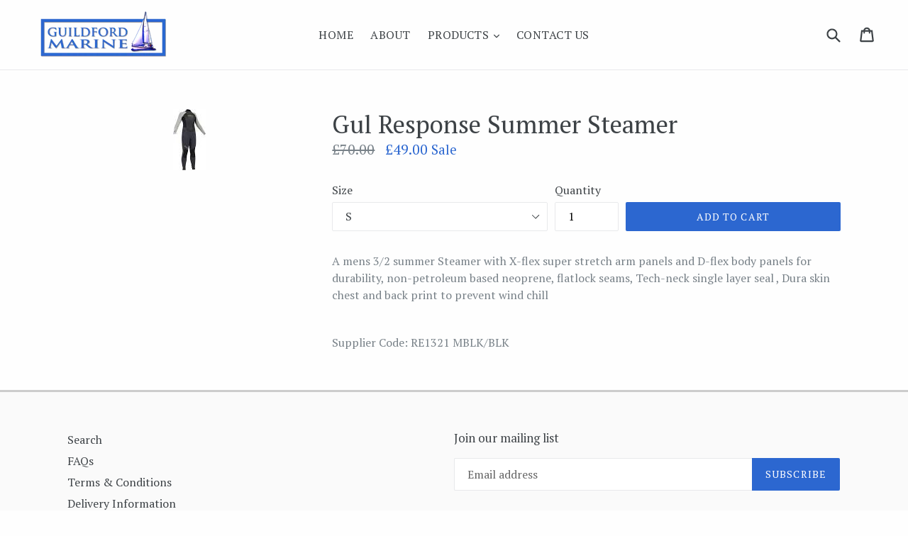

--- FILE ---
content_type: text/html; charset=utf-8
request_url: https://guildfordmarine.com/products/gul-response-summer-steamer-629352_m
body_size: 26330
content:
<!doctype html>
<!--[if IE 9]> <html class="ie9 no-js" lang="en"> <![endif]-->
<!--[if (gt IE 9)|!(IE)]><!--> <html class="no-js" lang="en"> <!--<![endif]-->
<head>
  <meta name="google-site-verification" content="N7emIaNdJgxv0OyXWSOK8LP1onxNlrF5_U-0XPCtKFo" />
  <meta charset="utf-8">
  <meta http-equiv="X-UA-Compatible" content="IE=edge,chrome=1">
  <meta name="viewport" content="width=device-width,initial-scale=1">
  <meta name="theme-color" content="#2c67d0">
  <link rel="canonical" href="https://guildfordmarine.com/products/gul-response-summer-steamer-629352_m">

  

  
  <title>
    Gul Response Steamer - M
    
    
    
      &ndash; Guildford Marine
    
  </title>

  
    <meta name="description" content="Amens 32 summerSteamer with Xflex super stretch arm panels and Dflex body panels for durability nonpetroleum based neoprene flatlock seams Techneck single layer seal Dur">
  

  <!-- /snippets/social-meta-tags.liquid -->
<meta property="og:site_name" content="Guildford Marine">
<meta property="og:url" content="https://guildfordmarine.com/products/gul-response-summer-steamer-629352_m">
<meta property="og:title" content="Gul Response Summer Steamer">
<meta property="og:type" content="product">
<meta property="og:description" content="Amens 32 summerSteamer with Xflex super stretch arm panels and Dflex body panels for durability nonpetroleum based neoprene flatlock seams Techneck single layer seal Dur"><meta property="og:price:amount" content="49.00">
  <meta property="og:price:currency" content="GBP"><meta property="og:image" content="http://guildfordmarine.com/cdn/shop/products/629352_m_1024x1024.jpg?v=1479587535">
<meta property="og:image:secure_url" content="https://guildfordmarine.com/cdn/shop/products/629352_m_1024x1024.jpg?v=1479587535">

<meta name="twitter:site" content="@">
<meta name="twitter:card" content="summary_large_image">
<meta name="twitter:title" content="Gul Response Summer Steamer">
<meta name="twitter:description" content="Amens 32 summerSteamer with Xflex super stretch arm panels and Dflex body panels for durability nonpetroleum based neoprene flatlock seams Techneck single layer seal Dur">


  <link href="//guildfordmarine.com/cdn/shop/t/1/assets/theme.scss.css?v=131417479143637598131737538241" rel="stylesheet" type="text/css" media="all" />
  
  <link href="//guildfordmarine.com/cdn/shop/t/1/assets/custom.css?v=159776177014561441631475930255" rel="stylesheet" type="text/css" media="all" />
  

  <link href="//fonts.googleapis.com/css?family=PT+Serif:400,700" rel="stylesheet" type="text/css" media="all" />


  

    <link href="//fonts.googleapis.com/css?family=PT+Serif:400" rel="stylesheet" type="text/css" media="all" />
  



  <script>
    var theme = {
      strings: {
        addToCart: "Add to cart",
        soldOut: "Sold out",
        unavailable: "Unavailable",
        showMore: "Show More",
        showLess: "Show Less"
      },
      moneyFormat: "£{{amount}}"
    }
  </script>

  <!--[if (lte IE 9) ]><script src="//guildfordmarine.com/cdn/shop/t/1/assets/match-media.min.js?v=22265819453975888031475449374" type="text/javascript"></script><![endif]-->

  

  <!--[if (gt IE 9)|!(IE)]><!--><script src="//guildfordmarine.com/cdn/shop/t/1/assets/vendor.js?v=85446238952085176641475449375" defer="defer"></script><!--<![endif]-->
  <!--[if lte IE 9]><script src="//guildfordmarine.com/cdn/shop/t/1/assets/vendor.js?v=85446238952085176641475449375"></script><![endif]-->

  <!--[if (gt IE 9)|!(IE)]><!--><script src="//guildfordmarine.com/cdn/shop/t/1/assets/theme.js?v=55725325263756834891475930622" defer="defer"></script><!--<![endif]-->
  <!--[if lte IE 9]><script src="//guildfordmarine.com/cdn/shop/t/1/assets/theme.js?v=55725325263756834891475930622"></script><![endif]-->

  <script>window.performance && window.performance.mark && window.performance.mark('shopify.content_for_header.start');</script><meta name="google-site-verification" content="N7emIaNdJgxv0OyXWSOK8LP1onxNlrF5_U-0XPCtKFo">
<meta id="shopify-digital-wallet" name="shopify-digital-wallet" content="/15236600/digital_wallets/dialog">
<meta name="shopify-checkout-api-token" content="46a65fc6c477be5b641d3b9789d64347">
<link rel="alternate" type="application/json+oembed" href="https://guildfordmarine.com/products/gul-response-summer-steamer-629352_m.oembed">
<script async="async" src="/checkouts/internal/preloads.js?locale=en-GB"></script>
<link rel="preconnect" href="https://shop.app" crossorigin="anonymous">
<script async="async" src="https://shop.app/checkouts/internal/preloads.js?locale=en-GB&shop_id=15236600" crossorigin="anonymous"></script>
<script id="apple-pay-shop-capabilities" type="application/json">{"shopId":15236600,"countryCode":"GB","currencyCode":"GBP","merchantCapabilities":["supports3DS"],"merchantId":"gid:\/\/shopify\/Shop\/15236600","merchantName":"Guildford Marine","requiredBillingContactFields":["postalAddress","email","phone"],"requiredShippingContactFields":["postalAddress","email","phone"],"shippingType":"shipping","supportedNetworks":["visa","maestro","masterCard","amex","discover","elo"],"total":{"type":"pending","label":"Guildford Marine","amount":"1.00"},"shopifyPaymentsEnabled":true,"supportsSubscriptions":true}</script>
<script id="shopify-features" type="application/json">{"accessToken":"46a65fc6c477be5b641d3b9789d64347","betas":["rich-media-storefront-analytics"],"domain":"guildfordmarine.com","predictiveSearch":true,"shopId":15236600,"locale":"en"}</script>
<script>var Shopify = Shopify || {};
Shopify.shop = "guildford-marine.myshopify.com";
Shopify.locale = "en";
Shopify.currency = {"active":"GBP","rate":"1.0"};
Shopify.country = "GB";
Shopify.theme = {"name":"debut","id":145436297,"schema_name":"Debut","schema_version":"1.0.0","theme_store_id":1049,"role":"main"};
Shopify.theme.handle = "null";
Shopify.theme.style = {"id":null,"handle":null};
Shopify.cdnHost = "guildfordmarine.com/cdn";
Shopify.routes = Shopify.routes || {};
Shopify.routes.root = "/";</script>
<script type="module">!function(o){(o.Shopify=o.Shopify||{}).modules=!0}(window);</script>
<script>!function(o){function n(){var o=[];function n(){o.push(Array.prototype.slice.apply(arguments))}return n.q=o,n}var t=o.Shopify=o.Shopify||{};t.loadFeatures=n(),t.autoloadFeatures=n()}(window);</script>
<script>
  window.ShopifyPay = window.ShopifyPay || {};
  window.ShopifyPay.apiHost = "shop.app\/pay";
  window.ShopifyPay.redirectState = null;
</script>
<script id="shop-js-analytics" type="application/json">{"pageType":"product"}</script>
<script defer="defer" async type="module" src="//guildfordmarine.com/cdn/shopifycloud/shop-js/modules/v2/client.init-shop-cart-sync_BN7fPSNr.en.esm.js"></script>
<script defer="defer" async type="module" src="//guildfordmarine.com/cdn/shopifycloud/shop-js/modules/v2/chunk.common_Cbph3Kss.esm.js"></script>
<script defer="defer" async type="module" src="//guildfordmarine.com/cdn/shopifycloud/shop-js/modules/v2/chunk.modal_DKumMAJ1.esm.js"></script>
<script type="module">
  await import("//guildfordmarine.com/cdn/shopifycloud/shop-js/modules/v2/client.init-shop-cart-sync_BN7fPSNr.en.esm.js");
await import("//guildfordmarine.com/cdn/shopifycloud/shop-js/modules/v2/chunk.common_Cbph3Kss.esm.js");
await import("//guildfordmarine.com/cdn/shopifycloud/shop-js/modules/v2/chunk.modal_DKumMAJ1.esm.js");

  window.Shopify.SignInWithShop?.initShopCartSync?.({"fedCMEnabled":true,"windoidEnabled":true});

</script>
<script>
  window.Shopify = window.Shopify || {};
  if (!window.Shopify.featureAssets) window.Shopify.featureAssets = {};
  window.Shopify.featureAssets['shop-js'] = {"shop-cart-sync":["modules/v2/client.shop-cart-sync_CJVUk8Jm.en.esm.js","modules/v2/chunk.common_Cbph3Kss.esm.js","modules/v2/chunk.modal_DKumMAJ1.esm.js"],"init-fed-cm":["modules/v2/client.init-fed-cm_7Fvt41F4.en.esm.js","modules/v2/chunk.common_Cbph3Kss.esm.js","modules/v2/chunk.modal_DKumMAJ1.esm.js"],"init-shop-email-lookup-coordinator":["modules/v2/client.init-shop-email-lookup-coordinator_Cc088_bR.en.esm.js","modules/v2/chunk.common_Cbph3Kss.esm.js","modules/v2/chunk.modal_DKumMAJ1.esm.js"],"init-windoid":["modules/v2/client.init-windoid_hPopwJRj.en.esm.js","modules/v2/chunk.common_Cbph3Kss.esm.js","modules/v2/chunk.modal_DKumMAJ1.esm.js"],"shop-button":["modules/v2/client.shop-button_B0jaPSNF.en.esm.js","modules/v2/chunk.common_Cbph3Kss.esm.js","modules/v2/chunk.modal_DKumMAJ1.esm.js"],"shop-cash-offers":["modules/v2/client.shop-cash-offers_DPIskqss.en.esm.js","modules/v2/chunk.common_Cbph3Kss.esm.js","modules/v2/chunk.modal_DKumMAJ1.esm.js"],"shop-toast-manager":["modules/v2/client.shop-toast-manager_CK7RT69O.en.esm.js","modules/v2/chunk.common_Cbph3Kss.esm.js","modules/v2/chunk.modal_DKumMAJ1.esm.js"],"init-shop-cart-sync":["modules/v2/client.init-shop-cart-sync_BN7fPSNr.en.esm.js","modules/v2/chunk.common_Cbph3Kss.esm.js","modules/v2/chunk.modal_DKumMAJ1.esm.js"],"init-customer-accounts-sign-up":["modules/v2/client.init-customer-accounts-sign-up_CfPf4CXf.en.esm.js","modules/v2/client.shop-login-button_DeIztwXF.en.esm.js","modules/v2/chunk.common_Cbph3Kss.esm.js","modules/v2/chunk.modal_DKumMAJ1.esm.js"],"pay-button":["modules/v2/client.pay-button_CgIwFSYN.en.esm.js","modules/v2/chunk.common_Cbph3Kss.esm.js","modules/v2/chunk.modal_DKumMAJ1.esm.js"],"init-customer-accounts":["modules/v2/client.init-customer-accounts_DQ3x16JI.en.esm.js","modules/v2/client.shop-login-button_DeIztwXF.en.esm.js","modules/v2/chunk.common_Cbph3Kss.esm.js","modules/v2/chunk.modal_DKumMAJ1.esm.js"],"avatar":["modules/v2/client.avatar_BTnouDA3.en.esm.js"],"init-shop-for-new-customer-accounts":["modules/v2/client.init-shop-for-new-customer-accounts_CsZy_esa.en.esm.js","modules/v2/client.shop-login-button_DeIztwXF.en.esm.js","modules/v2/chunk.common_Cbph3Kss.esm.js","modules/v2/chunk.modal_DKumMAJ1.esm.js"],"shop-follow-button":["modules/v2/client.shop-follow-button_BRMJjgGd.en.esm.js","modules/v2/chunk.common_Cbph3Kss.esm.js","modules/v2/chunk.modal_DKumMAJ1.esm.js"],"checkout-modal":["modules/v2/client.checkout-modal_B9Drz_yf.en.esm.js","modules/v2/chunk.common_Cbph3Kss.esm.js","modules/v2/chunk.modal_DKumMAJ1.esm.js"],"shop-login-button":["modules/v2/client.shop-login-button_DeIztwXF.en.esm.js","modules/v2/chunk.common_Cbph3Kss.esm.js","modules/v2/chunk.modal_DKumMAJ1.esm.js"],"lead-capture":["modules/v2/client.lead-capture_DXYzFM3R.en.esm.js","modules/v2/chunk.common_Cbph3Kss.esm.js","modules/v2/chunk.modal_DKumMAJ1.esm.js"],"shop-login":["modules/v2/client.shop-login_CA5pJqmO.en.esm.js","modules/v2/chunk.common_Cbph3Kss.esm.js","modules/v2/chunk.modal_DKumMAJ1.esm.js"],"payment-terms":["modules/v2/client.payment-terms_BxzfvcZJ.en.esm.js","modules/v2/chunk.common_Cbph3Kss.esm.js","modules/v2/chunk.modal_DKumMAJ1.esm.js"]};
</script>
<script id="__st">var __st={"a":15236600,"offset":0,"reqid":"b3492bcd-a5db-4fec-9af3-6f9b009c625d-1769819258","pageurl":"guildfordmarine.com\/products\/gul-response-summer-steamer-629352_m","u":"87eb00e239b7","p":"product","rtyp":"product","rid":8481510217};</script>
<script>window.ShopifyPaypalV4VisibilityTracking = true;</script>
<script id="captcha-bootstrap">!function(){'use strict';const t='contact',e='account',n='new_comment',o=[[t,t],['blogs',n],['comments',n],[t,'customer']],c=[[e,'customer_login'],[e,'guest_login'],[e,'recover_customer_password'],[e,'create_customer']],r=t=>t.map((([t,e])=>`form[action*='/${t}']:not([data-nocaptcha='true']) input[name='form_type'][value='${e}']`)).join(','),a=t=>()=>t?[...document.querySelectorAll(t)].map((t=>t.form)):[];function s(){const t=[...o],e=r(t);return a(e)}const i='password',u='form_key',d=['recaptcha-v3-token','g-recaptcha-response','h-captcha-response',i],f=()=>{try{return window.sessionStorage}catch{return}},m='__shopify_v',_=t=>t.elements[u];function p(t,e,n=!1){try{const o=window.sessionStorage,c=JSON.parse(o.getItem(e)),{data:r}=function(t){const{data:e,action:n}=t;return t[m]||n?{data:e,action:n}:{data:t,action:n}}(c);for(const[e,n]of Object.entries(r))t.elements[e]&&(t.elements[e].value=n);n&&o.removeItem(e)}catch(o){console.error('form repopulation failed',{error:o})}}const l='form_type',E='cptcha';function T(t){t.dataset[E]=!0}const w=window,h=w.document,L='Shopify',v='ce_forms',y='captcha';let A=!1;((t,e)=>{const n=(g='f06e6c50-85a8-45c8-87d0-21a2b65856fe',I='https://cdn.shopify.com/shopifycloud/storefront-forms-hcaptcha/ce_storefront_forms_captcha_hcaptcha.v1.5.2.iife.js',D={infoText:'Protected by hCaptcha',privacyText:'Privacy',termsText:'Terms'},(t,e,n)=>{const o=w[L][v],c=o.bindForm;if(c)return c(t,g,e,D).then(n);var r;o.q.push([[t,g,e,D],n]),r=I,A||(h.body.append(Object.assign(h.createElement('script'),{id:'captcha-provider',async:!0,src:r})),A=!0)});var g,I,D;w[L]=w[L]||{},w[L][v]=w[L][v]||{},w[L][v].q=[],w[L][y]=w[L][y]||{},w[L][y].protect=function(t,e){n(t,void 0,e),T(t)},Object.freeze(w[L][y]),function(t,e,n,w,h,L){const[v,y,A,g]=function(t,e,n){const i=e?o:[],u=t?c:[],d=[...i,...u],f=r(d),m=r(i),_=r(d.filter((([t,e])=>n.includes(e))));return[a(f),a(m),a(_),s()]}(w,h,L),I=t=>{const e=t.target;return e instanceof HTMLFormElement?e:e&&e.form},D=t=>v().includes(t);t.addEventListener('submit',(t=>{const e=I(t);if(!e)return;const n=D(e)&&!e.dataset.hcaptchaBound&&!e.dataset.recaptchaBound,o=_(e),c=g().includes(e)&&(!o||!o.value);(n||c)&&t.preventDefault(),c&&!n&&(function(t){try{if(!f())return;!function(t){const e=f();if(!e)return;const n=_(t);if(!n)return;const o=n.value;o&&e.removeItem(o)}(t);const e=Array.from(Array(32),(()=>Math.random().toString(36)[2])).join('');!function(t,e){_(t)||t.append(Object.assign(document.createElement('input'),{type:'hidden',name:u})),t.elements[u].value=e}(t,e),function(t,e){const n=f();if(!n)return;const o=[...t.querySelectorAll(`input[type='${i}']`)].map((({name:t})=>t)),c=[...d,...o],r={};for(const[a,s]of new FormData(t).entries())c.includes(a)||(r[a]=s);n.setItem(e,JSON.stringify({[m]:1,action:t.action,data:r}))}(t,e)}catch(e){console.error('failed to persist form',e)}}(e),e.submit())}));const S=(t,e)=>{t&&!t.dataset[E]&&(n(t,e.some((e=>e===t))),T(t))};for(const o of['focusin','change'])t.addEventListener(o,(t=>{const e=I(t);D(e)&&S(e,y())}));const B=e.get('form_key'),M=e.get(l),P=B&&M;t.addEventListener('DOMContentLoaded',(()=>{const t=y();if(P)for(const e of t)e.elements[l].value===M&&p(e,B);[...new Set([...A(),...v().filter((t=>'true'===t.dataset.shopifyCaptcha))])].forEach((e=>S(e,t)))}))}(h,new URLSearchParams(w.location.search),n,t,e,['guest_login'])})(!0,!0)}();</script>
<script integrity="sha256-4kQ18oKyAcykRKYeNunJcIwy7WH5gtpwJnB7kiuLZ1E=" data-source-attribution="shopify.loadfeatures" defer="defer" src="//guildfordmarine.com/cdn/shopifycloud/storefront/assets/storefront/load_feature-a0a9edcb.js" crossorigin="anonymous"></script>
<script crossorigin="anonymous" defer="defer" src="//guildfordmarine.com/cdn/shopifycloud/storefront/assets/shopify_pay/storefront-65b4c6d7.js?v=20250812"></script>
<script data-source-attribution="shopify.dynamic_checkout.dynamic.init">var Shopify=Shopify||{};Shopify.PaymentButton=Shopify.PaymentButton||{isStorefrontPortableWallets:!0,init:function(){window.Shopify.PaymentButton.init=function(){};var t=document.createElement("script");t.src="https://guildfordmarine.com/cdn/shopifycloud/portable-wallets/latest/portable-wallets.en.js",t.type="module",document.head.appendChild(t)}};
</script>
<script data-source-attribution="shopify.dynamic_checkout.buyer_consent">
  function portableWalletsHideBuyerConsent(e){var t=document.getElementById("shopify-buyer-consent"),n=document.getElementById("shopify-subscription-policy-button");t&&n&&(t.classList.add("hidden"),t.setAttribute("aria-hidden","true"),n.removeEventListener("click",e))}function portableWalletsShowBuyerConsent(e){var t=document.getElementById("shopify-buyer-consent"),n=document.getElementById("shopify-subscription-policy-button");t&&n&&(t.classList.remove("hidden"),t.removeAttribute("aria-hidden"),n.addEventListener("click",e))}window.Shopify?.PaymentButton&&(window.Shopify.PaymentButton.hideBuyerConsent=portableWalletsHideBuyerConsent,window.Shopify.PaymentButton.showBuyerConsent=portableWalletsShowBuyerConsent);
</script>
<script data-source-attribution="shopify.dynamic_checkout.cart.bootstrap">document.addEventListener("DOMContentLoaded",(function(){function t(){return document.querySelector("shopify-accelerated-checkout-cart, shopify-accelerated-checkout")}if(t())Shopify.PaymentButton.init();else{new MutationObserver((function(e,n){t()&&(Shopify.PaymentButton.init(),n.disconnect())})).observe(document.body,{childList:!0,subtree:!0})}}));
</script>
<link id="shopify-accelerated-checkout-styles" rel="stylesheet" media="screen" href="https://guildfordmarine.com/cdn/shopifycloud/portable-wallets/latest/accelerated-checkout-backwards-compat.css" crossorigin="anonymous">
<style id="shopify-accelerated-checkout-cart">
        #shopify-buyer-consent {
  margin-top: 1em;
  display: inline-block;
  width: 100%;
}

#shopify-buyer-consent.hidden {
  display: none;
}

#shopify-subscription-policy-button {
  background: none;
  border: none;
  padding: 0;
  text-decoration: underline;
  font-size: inherit;
  cursor: pointer;
}

#shopify-subscription-policy-button::before {
  box-shadow: none;
}

      </style>

<script>window.performance && window.performance.mark && window.performance.mark('shopify.content_for_header.end');</script>
<link href="https://monorail-edge.shopifysvc.com" rel="dns-prefetch">
<script>(function(){if ("sendBeacon" in navigator && "performance" in window) {try {var session_token_from_headers = performance.getEntriesByType('navigation')[0].serverTiming.find(x => x.name == '_s').description;} catch {var session_token_from_headers = undefined;}var session_cookie_matches = document.cookie.match(/_shopify_s=([^;]*)/);var session_token_from_cookie = session_cookie_matches && session_cookie_matches.length === 2 ? session_cookie_matches[1] : "";var session_token = session_token_from_headers || session_token_from_cookie || "";function handle_abandonment_event(e) {var entries = performance.getEntries().filter(function(entry) {return /monorail-edge.shopifysvc.com/.test(entry.name);});if (!window.abandonment_tracked && entries.length === 0) {window.abandonment_tracked = true;var currentMs = Date.now();var navigation_start = performance.timing.navigationStart;var payload = {shop_id: 15236600,url: window.location.href,navigation_start,duration: currentMs - navigation_start,session_token,page_type: "product"};window.navigator.sendBeacon("https://monorail-edge.shopifysvc.com/v1/produce", JSON.stringify({schema_id: "online_store_buyer_site_abandonment/1.1",payload: payload,metadata: {event_created_at_ms: currentMs,event_sent_at_ms: currentMs}}));}}window.addEventListener('pagehide', handle_abandonment_event);}}());</script>
<script id="web-pixels-manager-setup">(function e(e,d,r,n,o){if(void 0===o&&(o={}),!Boolean(null===(a=null===(i=window.Shopify)||void 0===i?void 0:i.analytics)||void 0===a?void 0:a.replayQueue)){var i,a;window.Shopify=window.Shopify||{};var t=window.Shopify;t.analytics=t.analytics||{};var s=t.analytics;s.replayQueue=[],s.publish=function(e,d,r){return s.replayQueue.push([e,d,r]),!0};try{self.performance.mark("wpm:start")}catch(e){}var l=function(){var e={modern:/Edge?\/(1{2}[4-9]|1[2-9]\d|[2-9]\d{2}|\d{4,})\.\d+(\.\d+|)|Firefox\/(1{2}[4-9]|1[2-9]\d|[2-9]\d{2}|\d{4,})\.\d+(\.\d+|)|Chrom(ium|e)\/(9{2}|\d{3,})\.\d+(\.\d+|)|(Maci|X1{2}).+ Version\/(15\.\d+|(1[6-9]|[2-9]\d|\d{3,})\.\d+)([,.]\d+|)( \(\w+\)|)( Mobile\/\w+|) Safari\/|Chrome.+OPR\/(9{2}|\d{3,})\.\d+\.\d+|(CPU[ +]OS|iPhone[ +]OS|CPU[ +]iPhone|CPU IPhone OS|CPU iPad OS)[ +]+(15[._]\d+|(1[6-9]|[2-9]\d|\d{3,})[._]\d+)([._]\d+|)|Android:?[ /-](13[3-9]|1[4-9]\d|[2-9]\d{2}|\d{4,})(\.\d+|)(\.\d+|)|Android.+Firefox\/(13[5-9]|1[4-9]\d|[2-9]\d{2}|\d{4,})\.\d+(\.\d+|)|Android.+Chrom(ium|e)\/(13[3-9]|1[4-9]\d|[2-9]\d{2}|\d{4,})\.\d+(\.\d+|)|SamsungBrowser\/([2-9]\d|\d{3,})\.\d+/,legacy:/Edge?\/(1[6-9]|[2-9]\d|\d{3,})\.\d+(\.\d+|)|Firefox\/(5[4-9]|[6-9]\d|\d{3,})\.\d+(\.\d+|)|Chrom(ium|e)\/(5[1-9]|[6-9]\d|\d{3,})\.\d+(\.\d+|)([\d.]+$|.*Safari\/(?![\d.]+ Edge\/[\d.]+$))|(Maci|X1{2}).+ Version\/(10\.\d+|(1[1-9]|[2-9]\d|\d{3,})\.\d+)([,.]\d+|)( \(\w+\)|)( Mobile\/\w+|) Safari\/|Chrome.+OPR\/(3[89]|[4-9]\d|\d{3,})\.\d+\.\d+|(CPU[ +]OS|iPhone[ +]OS|CPU[ +]iPhone|CPU IPhone OS|CPU iPad OS)[ +]+(10[._]\d+|(1[1-9]|[2-9]\d|\d{3,})[._]\d+)([._]\d+|)|Android:?[ /-](13[3-9]|1[4-9]\d|[2-9]\d{2}|\d{4,})(\.\d+|)(\.\d+|)|Mobile Safari.+OPR\/([89]\d|\d{3,})\.\d+\.\d+|Android.+Firefox\/(13[5-9]|1[4-9]\d|[2-9]\d{2}|\d{4,})\.\d+(\.\d+|)|Android.+Chrom(ium|e)\/(13[3-9]|1[4-9]\d|[2-9]\d{2}|\d{4,})\.\d+(\.\d+|)|Android.+(UC? ?Browser|UCWEB|U3)[ /]?(15\.([5-9]|\d{2,})|(1[6-9]|[2-9]\d|\d{3,})\.\d+)\.\d+|SamsungBrowser\/(5\.\d+|([6-9]|\d{2,})\.\d+)|Android.+MQ{2}Browser\/(14(\.(9|\d{2,})|)|(1[5-9]|[2-9]\d|\d{3,})(\.\d+|))(\.\d+|)|K[Aa][Ii]OS\/(3\.\d+|([4-9]|\d{2,})\.\d+)(\.\d+|)/},d=e.modern,r=e.legacy,n=navigator.userAgent;return n.match(d)?"modern":n.match(r)?"legacy":"unknown"}(),u="modern"===l?"modern":"legacy",c=(null!=n?n:{modern:"",legacy:""})[u],f=function(e){return[e.baseUrl,"/wpm","/b",e.hashVersion,"modern"===e.buildTarget?"m":"l",".js"].join("")}({baseUrl:d,hashVersion:r,buildTarget:u}),m=function(e){var d=e.version,r=e.bundleTarget,n=e.surface,o=e.pageUrl,i=e.monorailEndpoint;return{emit:function(e){var a=e.status,t=e.errorMsg,s=(new Date).getTime(),l=JSON.stringify({metadata:{event_sent_at_ms:s},events:[{schema_id:"web_pixels_manager_load/3.1",payload:{version:d,bundle_target:r,page_url:o,status:a,surface:n,error_msg:t},metadata:{event_created_at_ms:s}}]});if(!i)return console&&console.warn&&console.warn("[Web Pixels Manager] No Monorail endpoint provided, skipping logging."),!1;try{return self.navigator.sendBeacon.bind(self.navigator)(i,l)}catch(e){}var u=new XMLHttpRequest;try{return u.open("POST",i,!0),u.setRequestHeader("Content-Type","text/plain"),u.send(l),!0}catch(e){return console&&console.warn&&console.warn("[Web Pixels Manager] Got an unhandled error while logging to Monorail."),!1}}}}({version:r,bundleTarget:l,surface:e.surface,pageUrl:self.location.href,monorailEndpoint:e.monorailEndpoint});try{o.browserTarget=l,function(e){var d=e.src,r=e.async,n=void 0===r||r,o=e.onload,i=e.onerror,a=e.sri,t=e.scriptDataAttributes,s=void 0===t?{}:t,l=document.createElement("script"),u=document.querySelector("head"),c=document.querySelector("body");if(l.async=n,l.src=d,a&&(l.integrity=a,l.crossOrigin="anonymous"),s)for(var f in s)if(Object.prototype.hasOwnProperty.call(s,f))try{l.dataset[f]=s[f]}catch(e){}if(o&&l.addEventListener("load",o),i&&l.addEventListener("error",i),u)u.appendChild(l);else{if(!c)throw new Error("Did not find a head or body element to append the script");c.appendChild(l)}}({src:f,async:!0,onload:function(){if(!function(){var e,d;return Boolean(null===(d=null===(e=window.Shopify)||void 0===e?void 0:e.analytics)||void 0===d?void 0:d.initialized)}()){var d=window.webPixelsManager.init(e)||void 0;if(d){var r=window.Shopify.analytics;r.replayQueue.forEach((function(e){var r=e[0],n=e[1],o=e[2];d.publishCustomEvent(r,n,o)})),r.replayQueue=[],r.publish=d.publishCustomEvent,r.visitor=d.visitor,r.initialized=!0}}},onerror:function(){return m.emit({status:"failed",errorMsg:"".concat(f," has failed to load")})},sri:function(e){var d=/^sha384-[A-Za-z0-9+/=]+$/;return"string"==typeof e&&d.test(e)}(c)?c:"",scriptDataAttributes:o}),m.emit({status:"loading"})}catch(e){m.emit({status:"failed",errorMsg:(null==e?void 0:e.message)||"Unknown error"})}}})({shopId: 15236600,storefrontBaseUrl: "https://guildfordmarine.com",extensionsBaseUrl: "https://extensions.shopifycdn.com/cdn/shopifycloud/web-pixels-manager",monorailEndpoint: "https://monorail-edge.shopifysvc.com/unstable/produce_batch",surface: "storefront-renderer",enabledBetaFlags: ["2dca8a86"],webPixelsConfigList: [{"id":"303071314","configuration":"{\"config\":\"{\\\"pixel_id\\\":\\\"AW-986116932\\\",\\\"target_country\\\":\\\"GB\\\",\\\"gtag_events\\\":[{\\\"type\\\":\\\"search\\\",\\\"action_label\\\":\\\"AW-986116932\\\/nSgoCL6Ry-sBEMTmm9YD\\\"},{\\\"type\\\":\\\"begin_checkout\\\",\\\"action_label\\\":\\\"AW-986116932\\\/ecZ_CLuRy-sBEMTmm9YD\\\"},{\\\"type\\\":\\\"view_item\\\",\\\"action_label\\\":[\\\"AW-986116932\\\/b7tECLWRy-sBEMTmm9YD\\\",\\\"MC-E4SKFVVNTJ\\\"]},{\\\"type\\\":\\\"purchase\\\",\\\"action_label\\\":[\\\"AW-986116932\\\/D8P3CLKRy-sBEMTmm9YD\\\",\\\"MC-E4SKFVVNTJ\\\"]},{\\\"type\\\":\\\"page_view\\\",\\\"action_label\\\":[\\\"AW-986116932\\\/vhnmCK-Ry-sBEMTmm9YD\\\",\\\"MC-E4SKFVVNTJ\\\"]},{\\\"type\\\":\\\"add_payment_info\\\",\\\"action_label\\\":\\\"AW-986116932\\\/XqjHCMGRy-sBEMTmm9YD\\\"},{\\\"type\\\":\\\"add_to_cart\\\",\\\"action_label\\\":\\\"AW-986116932\\\/TFvsCLiRy-sBEMTmm9YD\\\"}],\\\"enable_monitoring_mode\\\":false}\"}","eventPayloadVersion":"v1","runtimeContext":"OPEN","scriptVersion":"b2a88bafab3e21179ed38636efcd8a93","type":"APP","apiClientId":1780363,"privacyPurposes":[],"dataSharingAdjustments":{"protectedCustomerApprovalScopes":["read_customer_address","read_customer_email","read_customer_name","read_customer_personal_data","read_customer_phone"]}},{"id":"shopify-app-pixel","configuration":"{}","eventPayloadVersion":"v1","runtimeContext":"STRICT","scriptVersion":"0450","apiClientId":"shopify-pixel","type":"APP","privacyPurposes":["ANALYTICS","MARKETING"]},{"id":"shopify-custom-pixel","eventPayloadVersion":"v1","runtimeContext":"LAX","scriptVersion":"0450","apiClientId":"shopify-pixel","type":"CUSTOM","privacyPurposes":["ANALYTICS","MARKETING"]}],isMerchantRequest: false,initData: {"shop":{"name":"Guildford Marine","paymentSettings":{"currencyCode":"GBP"},"myshopifyDomain":"guildford-marine.myshopify.com","countryCode":"GB","storefrontUrl":"https:\/\/guildfordmarine.com"},"customer":null,"cart":null,"checkout":null,"productVariants":[{"price":{"amount":49.0,"currencyCode":"GBP"},"product":{"title":"Gul Response Summer Steamer","vendor":"Guildford Marine","id":"8481510217","untranslatedTitle":"Gul Response Summer Steamer","url":"\/products\/gul-response-summer-steamer-629352_m","type":"Clothing"},"id":"44816598857","image":{"src":"\/\/guildfordmarine.com\/cdn\/shop\/products\/629352_m.jpg?v=1479587535"},"sku":"629352","title":"S","untranslatedTitle":"S"}],"purchasingCompany":null},},"https://guildfordmarine.com/cdn","1d2a099fw23dfb22ep557258f5m7a2edbae",{"modern":"","legacy":""},{"shopId":"15236600","storefrontBaseUrl":"https:\/\/guildfordmarine.com","extensionBaseUrl":"https:\/\/extensions.shopifycdn.com\/cdn\/shopifycloud\/web-pixels-manager","surface":"storefront-renderer","enabledBetaFlags":"[\"2dca8a86\"]","isMerchantRequest":"false","hashVersion":"1d2a099fw23dfb22ep557258f5m7a2edbae","publish":"custom","events":"[[\"page_viewed\",{}],[\"product_viewed\",{\"productVariant\":{\"price\":{\"amount\":49.0,\"currencyCode\":\"GBP\"},\"product\":{\"title\":\"Gul Response Summer Steamer\",\"vendor\":\"Guildford Marine\",\"id\":\"8481510217\",\"untranslatedTitle\":\"Gul Response Summer Steamer\",\"url\":\"\/products\/gul-response-summer-steamer-629352_m\",\"type\":\"Clothing\"},\"id\":\"44816598857\",\"image\":{\"src\":\"\/\/guildfordmarine.com\/cdn\/shop\/products\/629352_m.jpg?v=1479587535\"},\"sku\":\"629352\",\"title\":\"S\",\"untranslatedTitle\":\"S\"}}]]"});</script><script>
  window.ShopifyAnalytics = window.ShopifyAnalytics || {};
  window.ShopifyAnalytics.meta = window.ShopifyAnalytics.meta || {};
  window.ShopifyAnalytics.meta.currency = 'GBP';
  var meta = {"product":{"id":8481510217,"gid":"gid:\/\/shopify\/Product\/8481510217","vendor":"Guildford Marine","type":"Clothing","handle":"gul-response-summer-steamer-629352_m","variants":[{"id":44816598857,"price":4900,"name":"Gul Response Summer Steamer - S","public_title":"S","sku":"629352"}],"remote":false},"page":{"pageType":"product","resourceType":"product","resourceId":8481510217,"requestId":"b3492bcd-a5db-4fec-9af3-6f9b009c625d-1769819258"}};
  for (var attr in meta) {
    window.ShopifyAnalytics.meta[attr] = meta[attr];
  }
</script>
<script class="analytics">
  (function () {
    var customDocumentWrite = function(content) {
      var jquery = null;

      if (window.jQuery) {
        jquery = window.jQuery;
      } else if (window.Checkout && window.Checkout.$) {
        jquery = window.Checkout.$;
      }

      if (jquery) {
        jquery('body').append(content);
      }
    };

    var hasLoggedConversion = function(token) {
      if (token) {
        return document.cookie.indexOf('loggedConversion=' + token) !== -1;
      }
      return false;
    }

    var setCookieIfConversion = function(token) {
      if (token) {
        var twoMonthsFromNow = new Date(Date.now());
        twoMonthsFromNow.setMonth(twoMonthsFromNow.getMonth() + 2);

        document.cookie = 'loggedConversion=' + token + '; expires=' + twoMonthsFromNow;
      }
    }

    var trekkie = window.ShopifyAnalytics.lib = window.trekkie = window.trekkie || [];
    if (trekkie.integrations) {
      return;
    }
    trekkie.methods = [
      'identify',
      'page',
      'ready',
      'track',
      'trackForm',
      'trackLink'
    ];
    trekkie.factory = function(method) {
      return function() {
        var args = Array.prototype.slice.call(arguments);
        args.unshift(method);
        trekkie.push(args);
        return trekkie;
      };
    };
    for (var i = 0; i < trekkie.methods.length; i++) {
      var key = trekkie.methods[i];
      trekkie[key] = trekkie.factory(key);
    }
    trekkie.load = function(config) {
      trekkie.config = config || {};
      trekkie.config.initialDocumentCookie = document.cookie;
      var first = document.getElementsByTagName('script')[0];
      var script = document.createElement('script');
      script.type = 'text/javascript';
      script.onerror = function(e) {
        var scriptFallback = document.createElement('script');
        scriptFallback.type = 'text/javascript';
        scriptFallback.onerror = function(error) {
                var Monorail = {
      produce: function produce(monorailDomain, schemaId, payload) {
        var currentMs = new Date().getTime();
        var event = {
          schema_id: schemaId,
          payload: payload,
          metadata: {
            event_created_at_ms: currentMs,
            event_sent_at_ms: currentMs
          }
        };
        return Monorail.sendRequest("https://" + monorailDomain + "/v1/produce", JSON.stringify(event));
      },
      sendRequest: function sendRequest(endpointUrl, payload) {
        // Try the sendBeacon API
        if (window && window.navigator && typeof window.navigator.sendBeacon === 'function' && typeof window.Blob === 'function' && !Monorail.isIos12()) {
          var blobData = new window.Blob([payload], {
            type: 'text/plain'
          });

          if (window.navigator.sendBeacon(endpointUrl, blobData)) {
            return true;
          } // sendBeacon was not successful

        } // XHR beacon

        var xhr = new XMLHttpRequest();

        try {
          xhr.open('POST', endpointUrl);
          xhr.setRequestHeader('Content-Type', 'text/plain');
          xhr.send(payload);
        } catch (e) {
          console.log(e);
        }

        return false;
      },
      isIos12: function isIos12() {
        return window.navigator.userAgent.lastIndexOf('iPhone; CPU iPhone OS 12_') !== -1 || window.navigator.userAgent.lastIndexOf('iPad; CPU OS 12_') !== -1;
      }
    };
    Monorail.produce('monorail-edge.shopifysvc.com',
      'trekkie_storefront_load_errors/1.1',
      {shop_id: 15236600,
      theme_id: 145436297,
      app_name: "storefront",
      context_url: window.location.href,
      source_url: "//guildfordmarine.com/cdn/s/trekkie.storefront.c59ea00e0474b293ae6629561379568a2d7c4bba.min.js"});

        };
        scriptFallback.async = true;
        scriptFallback.src = '//guildfordmarine.com/cdn/s/trekkie.storefront.c59ea00e0474b293ae6629561379568a2d7c4bba.min.js';
        first.parentNode.insertBefore(scriptFallback, first);
      };
      script.async = true;
      script.src = '//guildfordmarine.com/cdn/s/trekkie.storefront.c59ea00e0474b293ae6629561379568a2d7c4bba.min.js';
      first.parentNode.insertBefore(script, first);
    };
    trekkie.load(
      {"Trekkie":{"appName":"storefront","development":false,"defaultAttributes":{"shopId":15236600,"isMerchantRequest":null,"themeId":145436297,"themeCityHash":"6211537341749655592","contentLanguage":"en","currency":"GBP","eventMetadataId":"44a5ea8d-5411-487e-b705-f184ebb22775"},"isServerSideCookieWritingEnabled":true,"monorailRegion":"shop_domain","enabledBetaFlags":["65f19447","b5387b81"]},"Session Attribution":{},"S2S":{"facebookCapiEnabled":false,"source":"trekkie-storefront-renderer","apiClientId":580111}}
    );

    var loaded = false;
    trekkie.ready(function() {
      if (loaded) return;
      loaded = true;

      window.ShopifyAnalytics.lib = window.trekkie;

      var originalDocumentWrite = document.write;
      document.write = customDocumentWrite;
      try { window.ShopifyAnalytics.merchantGoogleAnalytics.call(this); } catch(error) {};
      document.write = originalDocumentWrite;

      window.ShopifyAnalytics.lib.page(null,{"pageType":"product","resourceType":"product","resourceId":8481510217,"requestId":"b3492bcd-a5db-4fec-9af3-6f9b009c625d-1769819258","shopifyEmitted":true});

      var match = window.location.pathname.match(/checkouts\/(.+)\/(thank_you|post_purchase)/)
      var token = match? match[1]: undefined;
      if (!hasLoggedConversion(token)) {
        setCookieIfConversion(token);
        window.ShopifyAnalytics.lib.track("Viewed Product",{"currency":"GBP","variantId":44816598857,"productId":8481510217,"productGid":"gid:\/\/shopify\/Product\/8481510217","name":"Gul Response Summer Steamer - S","price":"49.00","sku":"629352","brand":"Guildford Marine","variant":"S","category":"Clothing","nonInteraction":true,"remote":false},undefined,undefined,{"shopifyEmitted":true});
      window.ShopifyAnalytics.lib.track("monorail:\/\/trekkie_storefront_viewed_product\/1.1",{"currency":"GBP","variantId":44816598857,"productId":8481510217,"productGid":"gid:\/\/shopify\/Product\/8481510217","name":"Gul Response Summer Steamer - S","price":"49.00","sku":"629352","brand":"Guildford Marine","variant":"S","category":"Clothing","nonInteraction":true,"remote":false,"referer":"https:\/\/guildfordmarine.com\/products\/gul-response-summer-steamer-629352_m"});
      }
    });


        var eventsListenerScript = document.createElement('script');
        eventsListenerScript.async = true;
        eventsListenerScript.src = "//guildfordmarine.com/cdn/shopifycloud/storefront/assets/shop_events_listener-3da45d37.js";
        document.getElementsByTagName('head')[0].appendChild(eventsListenerScript);

})();</script>
<script
  defer
  src="https://guildfordmarine.com/cdn/shopifycloud/perf-kit/shopify-perf-kit-3.1.0.min.js"
  data-application="storefront-renderer"
  data-shop-id="15236600"
  data-render-region="gcp-us-east1"
  data-page-type="product"
  data-theme-instance-id="145436297"
  data-theme-name="Debut"
  data-theme-version="1.0.0"
  data-monorail-region="shop_domain"
  data-resource-timing-sampling-rate="10"
  data-shs="true"
  data-shs-beacon="true"
  data-shs-export-with-fetch="true"
  data-shs-logs-sample-rate="1"
  data-shs-beacon-endpoint="https://guildfordmarine.com/api/collect"
></script>
</head>

<body class="template-product">

  <a class="in-page-link visually-hidden skip-link" href="#MainContent">Skip to content</a>

  <div id="SearchDrawer" class="search-bar drawer drawer--top">
    <div class="search-bar__table">
      <div class="search-bar__table-cell search-bar__form-wrapper">
        <form class="search search-bar__form" action="/search" method="get" role="search">
          <button class="search-bar__submit search__submit btn--link" type="submit">
            <svg aria-hidden="true" focusable="false" role="presentation" class="icon icon-search" viewBox="0 0 37 40"><path d="M35.6 36l-9.8-9.8c4.1-5.4 3.6-13.2-1.3-18.1-5.4-5.4-14.2-5.4-19.7 0-5.4 5.4-5.4 14.2 0 19.7 2.6 2.6 6.1 4.1 9.8 4.1 3 0 5.9-1 8.3-2.8l9.8 9.8c.4.4.9.6 1.4.6s1-.2 1.4-.6c.9-.9.9-2.1.1-2.9zm-20.9-8.2c-2.6 0-5.1-1-7-2.9-3.9-3.9-3.9-10.1 0-14C9.6 9 12.2 8 14.7 8s5.1 1 7 2.9c3.9 3.9 3.9 10.1 0 14-1.9 1.9-4.4 2.9-7 2.9z"/></svg>
            <span class="icon__fallback-text">Submit</span>
          </button>
          <input class="search__input search-bar__input" type="search" name="q" value="" placeholder="Search" aria-label="Search">
        </form>
      </div>
      <div class="search-bar__table-cell text-right">
        <button type="button" class="btn--link search-bar__close js-drawer-close">
          <svg aria-hidden="true" focusable="false" role="presentation" class="icon icon-close" viewBox="0 0 37 40"><path d="M21.3 23l11-11c.8-.8.8-2 0-2.8-.8-.8-2-.8-2.8 0l-11 11-11-11c-.8-.8-2-.8-2.8 0-.8.8-.8 2 0 2.8l11 11-11 11c-.8.8-.8 2 0 2.8.4.4.9.6 1.4.6s1-.2 1.4-.6l11-11 11 11c.4.4.9.6 1.4.6s1-.2 1.4-.6c.8-.8.8-2 0-2.8l-11-11z"/></svg>
          <span class="icon__fallback-text">Close search</span>
        </button>
      </div>
    </div>
  </div>

  <div id="shopify-section-header" class="shopify-section">

<div data-section-id="header" data-section-type="header-section">
  <nav class="mobile-nav-wrapper medium-up--hide" role="navigation">
    <ul id="MobileNav" class="mobile-nav">
      
<li class="mobile-nav__item border-bottom">
          
            <a href="/" class="mobile-nav__link">
              Home
            </a>
          
        </li>
      
<li class="mobile-nav__item border-bottom">
          
            <a href="/pages/about-guildford-marine" class="mobile-nav__link">
              About
            </a>
          
        </li>
      
<li class="mobile-nav__item border-bottom">
          
            <button type="button" class="btn--link js-toggle-submenu mobile-nav__link" data-target="products" data-level="1">
              Products
              <div class="mobile-nav__icon">
                <svg aria-hidden="true" focusable="false" role="presentation" class="icon icon-chevron-right" viewBox="0 0 284.49 498.98"><defs><style>.cls-1{fill:#231f20}</style></defs><path class="cls-1" d="M223.18 628.49a35 35 0 0 1-24.75-59.75L388.17 379 198.43 189.26a35 35 0 0 1 49.5-49.5l214.49 214.49a35 35 0 0 1 0 49.5L247.93 618.24a34.89 34.89 0 0 1-24.75 10.25z" transform="translate(-188.18 -129.51)"/></svg>
                <span class="icon__fallback-text">expand</span>
              </div>
            </button>
            <ul class="mobile-nav__dropdown" data-parent="products" data-level="2">
              <li class="mobile-nav__item border-bottom">
                <div class="mobile-nav__table">
                  <div class="mobile-nav__table-cell mobile-nav__return">
                    <button class="btn--link js-toggle-submenu mobile-nav__return-btn" type="button">
                      <svg aria-hidden="true" focusable="false" role="presentation" class="icon icon-chevron-left" viewBox="0 0 284.49 498.98"><defs><style>.cls-1{fill:#231f20}</style></defs><path class="cls-1" d="M437.67 129.51a35 35 0 0 1 24.75 59.75L272.67 379l189.75 189.74a35 35 0 1 1-49.5 49.5L198.43 403.75a35 35 0 0 1 0-49.5l214.49-214.49a34.89 34.89 0 0 1 24.75-10.25z" transform="translate(-188.18 -129.51)"/></svg>
                      <span class="icon__fallback-text">collapse</span>
                    </button>
                  </div>
                  <a href="/collections" class="mobile-nav__sublist-link mobile-nav__sublist-header">
                    Products
                  </a>
                </div>
              </li>

              
                <li class="mobile-nav__item border-bottom">
                  <a href="/collections/anchors" class="mobile-nav__sublist-link">
                    Anchors
                  </a>
                </li>
              
                <li class="mobile-nav__item border-bottom">
                  <a href="/collections/bags" class="mobile-nav__sublist-link">
                    Bags
                  </a>
                </li>
              
                <li class="mobile-nav__item border-bottom">
                  <a href="/collections/bic-rowing-tenders" class="mobile-nav__sublist-link">
                    Bic Rowing Tenders
                  </a>
                </li>
              
                <li class="mobile-nav__item border-bottom">
                  <a href="/collections/blocks" class="mobile-nav__sublist-link">
                    Blocks
                  </a>
                </li>
              
                <li class="mobile-nav__item border-bottom">
                  <a href="/collections/boat-care-general" class="mobile-nav__sublist-link">
                    Boat Care - General
                  </a>
                </li>
              
                <li class="mobile-nav__item border-bottom">
                  <a href="/collections/boat-covers" class="mobile-nav__sublist-link">
                    Boat Covers
                  </a>
                </li>
              
                <li class="mobile-nav__item border-bottom">
                  <a href="/collections/books-charts-videos" class="mobile-nav__sublist-link">
                    Books, Charts &amp; Videos
                  </a>
                </li>
              
                <li class="mobile-nav__item border-bottom">
                  <a href="/collections/buoyancy-aids-lifejackets-and-safety-harnesses" class="mobile-nav__sublist-link">
                    Buoyancy Aids, Lifejackets, Safety Harnesses
                  </a>
                </li>
              
                <li class="mobile-nav__item border-bottom">
                  <a href="/collections/cleats" class="mobile-nav__sublist-link">
                    Cleats
                  </a>
                </li>
              
                <li class="mobile-nav__item border-bottom">
                  <a href="/collections/clothing" class="mobile-nav__sublist-link">
                    Clothing
                  </a>
                </li>
              
                <li class="mobile-nav__item border-bottom">
                  <a href="/collections/clothing-accessories" class="mobile-nav__sublist-link">
                    Clothing Accessories
                  </a>
                </li>
              
                <li class="mobile-nav__item border-bottom">
                  <a href="/collections/compasses" class="mobile-nav__sublist-link">
                    Compasses
                  </a>
                </li>
              
                <li class="mobile-nav__item border-bottom">
                  <a href="/collections/deck-hardware" class="mobile-nav__sublist-link">
                    Deck Hardware
                  </a>
                </li>
              
                <li class="mobile-nav__item border-bottom">
                  <a href="/collections/flags" class="mobile-nav__sublist-link">
                    Flags
                  </a>
                </li>
              
                <li class="mobile-nav__item border-bottom">
                  <a href="/collections/garment-care" class="mobile-nav__sublist-link">
                    Garment Care
                  </a>
                </li>
              
                <li class="mobile-nav__item border-bottom">
                  <a href="/collections/boat-care-grp-materials" class="mobile-nav__sublist-link">
                    GRP Materials
                  </a>
                </li>
              
                <li class="mobile-nav__item border-bottom">
                  <a href="/collections/laser-spares" class="mobile-nav__sublist-link">
                    Laser Spares
                  </a>
                </li>
              
                <li class="mobile-nav__item border-bottom">
                  <a href="/collections/navigational-aids" class="mobile-nav__sublist-link">
                    Navigational Aids
                  </a>
                </li>
              
                <li class="mobile-nav__item border-bottom">
                  <a href="/collections/optimist-accessories" class="mobile-nav__sublist-link">
                    Optimist Accessories
                  </a>
                </li>
              
                <li class="mobile-nav__item border-bottom">
                  <a href="/collections/other" class="mobile-nav__sublist-link">
                    Other
                  </a>
                </li>
              
                <li class="mobile-nav__item border-bottom">
                  <a href="/collections/paddles-oars-and-accessories" class="mobile-nav__sublist-link">
                    Paddles, Oars and accessories
                  </a>
                </li>
              
                <li class="mobile-nav__item border-bottom">
                  <a href="/collections/boat-care-paint-varnish-and-antifouling" class="mobile-nav__sublist-link">
                    Paint, Varnish and Antifouling
                  </a>
                </li>
              
                <li class="mobile-nav__item border-bottom">
                  <a href="/collections/rigging" class="mobile-nav__sublist-link">
                    Rigging
                  </a>
                </li>
              
                <li class="mobile-nav__item border-bottom">
                  <a href="/collections/rope" class="mobile-nav__sublist-link">
                    Rope
                  </a>
                </li>
              
                <li class="mobile-nav__item border-bottom">
                  <a href="/collections/rudder-fittings" class="mobile-nav__sublist-link">
                    Rudder Fittings
                  </a>
                </li>
              
                <li class="mobile-nav__item border-bottom">
                  <a href="/collections/boat-care-sail-accesories" class="mobile-nav__sublist-link">
                    Sail Accesories
                  </a>
                </li>
              
                <li class="mobile-nav__item border-bottom">
                  <a href="/collections/safety" class="mobile-nav__sublist-link">
                    Safety
                  </a>
                </li>
              
                <li class="mobile-nav__item border-bottom">
                  <a href="/collections/shackles" class="mobile-nav__sublist-link">
                    Shackles
                  </a>
                </li>
              
                <li class="mobile-nav__item border-bottom">
                  <a href="/collections/small-hardware" class="mobile-nav__sublist-link">
                    Small Hardware
                  </a>
                </li>
              
                <li class="mobile-nav__item border-bottom">
                  <a href="/collections/spar-fittings" class="mobile-nav__sublist-link">
                    Spar Fittings
                  </a>
                </li>
              
                <li class="mobile-nav__item border-bottom">
                  <a href="/collections/sunglasses" class="mobile-nav__sublist-link">
                    Sunglasses
                  </a>
                </li>
              
                <li class="mobile-nav__item border-bottom">
                  <a href="/collections/boat-care-tape" class="mobile-nav__sublist-link">
                    Tapes
                  </a>
                </li>
              
                <li class="mobile-nav__item border-bottom">
                  <a href="/collections/boat-care-tools-fillers-and-cleaning-product" class="mobile-nav__sublist-link">
                    Tools, Fillers and Cleaners
                  </a>
                </li>
              
                <li class="mobile-nav__item border-bottom">
                  <a href="/collections/topper" class="mobile-nav__sublist-link">
                    Topper
                  </a>
                </li>
              
                <li class="mobile-nav__item border-bottom">
                  <a href="/collections/trolleys" class="mobile-nav__sublist-link">
                    Trolleys
                  </a>
                </li>
              
                <li class="mobile-nav__item">
                  <a href="/collections/watches" class="mobile-nav__sublist-link">
                    Watches
                  </a>
                </li>
              

            </ul>
          
        </li>
      
<li class="mobile-nav__item">
          
            <a href="/pages/contact-us" class="mobile-nav__link">
              Contact Us
            </a>
          
        </li>
      
    </ul>
  </nav>

  

  <header class="site-header border-bottom logo--left" role="banner">
    <div class="grid grid--no-gutters grid--table">
      

      

      <div class="grid__item small--one-half medium-up--one-sixth logo-align--left">
        
        
          <div class="h2 site-header__logo" itemscope itemtype="http://schema.org/Organization">
        
          
            <a href="/" itemprop="url" class="site-header__logo-image">
              
              <img src="//guildfordmarine.com/cdn/shop/files/gm_logo_180x.png?v=1613664679"
                   srcset="//guildfordmarine.com/cdn/shop/files/gm_logo_180x.png?v=1613664679 1x, //guildfordmarine.com/cdn/shop/files/gm_logo_180x@2x.png?v=1613664679 2x"
                   alt="Guildford Marine"
                   itemprop="logo">
            </a>
          
        
          </div>
        
      </div>

      
        <nav class="grid__item medium-up--four-sixths small--hide" id="AccessibleNav" role="navigation">
          <ul class="site-nav list--inline " id="SiteNav">
  

      <li >
        <a href="/" class="site-nav__link site-nav__link--main">Home</a>
      </li>
    
  

      <li >
        <a href="/pages/about-guildford-marine" class="site-nav__link site-nav__link--main">About</a>
      </li>
    
  

      <li class="site-nav--has-dropdown">
        <a href="/collections" class="site-nav__link site-nav__link--main" aria-has-popup="true" aria-expanded="false" aria-controls="SiteNavLabel-products">
          Products
          <svg aria-hidden="true" focusable="false" role="presentation" class="icon icon--wide icon-chevron-down" viewBox="0 0 498.98 284.49"><defs><style>.cls-1{fill:#231f20}</style></defs><path class="cls-1" d="M80.93 271.76A35 35 0 0 1 140.68 247l189.74 189.75L520.16 247a35 35 0 1 1 49.5 49.5L355.17 511a35 35 0 0 1-49.5 0L91.18 296.5a34.89 34.89 0 0 1-10.25-24.74z" transform="translate(-80.93 -236.76)"/></svg>
          <span class="visually-hidden">expand</span>
        </a>

        <div class="site-nav__dropdown" id="SiteNavLabel-products">
          <ul>
            

            	<li >
                  <a href="/collections/anchors" class="site-nav__link site-nav__child-link">Anchors</a>
                </li>
              
              
            

            	<li class="site-nav--has-sub_dropdown ">
                  <a href="/collections/bags" class="site-nav__link site-nav__child-link">Bags<svg aria-hidden="true" focusable="false" role="presentation" class="icon icon--wide icon-chevron-down" viewBox="0 0 498.98 284.49"><defs><style>.cls-1{fill:#231f20}</style></defs><path class="cls-1" d="M80.93 271.76A35 35 0 0 1 140.68 247l189.74 189.75L520.16 247a35 35 0 1 1 49.5 49.5L355.17 511a35 35 0 0 1-49.5 0L91.18 296.5a34.89 34.89 0 0 1-10.25-24.74z" transform="translate(-80.93 -236.76)"/></svg>
                  <span class="visually-hidden">expand</span></a>
                  <div class="site-nav__sub_dropdown" id="SiteNavLabel-products">
                    <ul>
                      
                        <li >
                          <a href="/collections/bags/Crewsaver-Bags" class="site-nav__link site-nav__child-link">Crewsaver Bags</a>
                        </li>
                      
                        <li >
                          <a href="/collections/bags/Gill-Bags" class="site-nav__link site-nav__child-link">Gill Bags</a>
                        </li>
                      
                        <li >
                          <a href="/collections/bags/Musto-Luggage" class="site-nav__link site-nav__child-link">Musto Luggage</a>
                        </li>
                      
                        <li >
                          <a href="/collections/bags/Plastimo-Dry-Bags" class="site-nav__link site-nav__child-link">Plastimo Dry Bags</a>
                        </li>
                      
                        <li >
                          <a href="/collections/bags/Waterproof-Containers" class="site-nav__link site-nav__child-link">Waterproof Containers</a>
                        </li>
                      
                        <li >
                          <a href="/collections/bags/General-Luggage" class="site-nav__link site-nav__child-link site-nav__link--last">General Luggage</a>
                        </li>
                      
                    </ul>
                  </div>
            	</li>
              
              
            

            	<li class="site-nav--has-sub_dropdown ">
                  <a href="/collections/bic-rowing-tenders" class="site-nav__link site-nav__child-link">Bic Rowing Tenders<svg aria-hidden="true" focusable="false" role="presentation" class="icon icon--wide icon-chevron-down" viewBox="0 0 498.98 284.49"><defs><style>.cls-1{fill:#231f20}</style></defs><path class="cls-1" d="M80.93 271.76A35 35 0 0 1 140.68 247l189.74 189.75L520.16 247a35 35 0 1 1 49.5 49.5L355.17 511a35 35 0 0 1-49.5 0L91.18 296.5a34.89 34.89 0 0 1-10.25-24.74z" transform="translate(-80.93 -236.76)"/></svg>
                  <span class="visually-hidden">expand</span></a>
                  <div class="site-nav__sub_dropdown" id="SiteNavLabel-products">
                    <ul>
                      
                        <li >
                          <a href="/collections/bic-rowing-tenders/Bic-Sportyak" class="site-nav__link site-nav__child-link">Bic Sportyak</a>
                        </li>
                      
                        <li >
                          <a href="/collections/bic-rowing-tenders/Bic-245" class="site-nav__link site-nav__child-link site-nav__link--last">Bic 245</a>
                        </li>
                      
                    </ul>
                  </div>
            	</li>
              
              
            

            	<li class="site-nav--has-sub_dropdown ">
                  <a href="/collections/blocks" class="site-nav__link site-nav__child-link">Blocks<svg aria-hidden="true" focusable="false" role="presentation" class="icon icon--wide icon-chevron-down" viewBox="0 0 498.98 284.49"><defs><style>.cls-1{fill:#231f20}</style></defs><path class="cls-1" d="M80.93 271.76A35 35 0 0 1 140.68 247l189.74 189.75L520.16 247a35 35 0 1 1 49.5 49.5L355.17 511a35 35 0 0 1-49.5 0L91.18 296.5a34.89 34.89 0 0 1-10.25-24.74z" transform="translate(-80.93 -236.76)"/></svg>
                  <span class="visually-hidden">expand</span></a>
                  <div class="site-nav__sub_dropdown" id="SiteNavLabel-products">
                    <ul>
                      
                        <li >
                          <a href="/collections/blocks/Plain-Bearing-Sea-Sure-Blocks" class="site-nav__link site-nav__child-link">Plain Bearing Sea Sure Blocks</a>
                        </li>
                      
                        <li >
                          <a href="/collections/blocks/Plain-Bearing-Allen-Blocks" class="site-nav__link site-nav__child-link">Plain Bearing Allen Blocks</a>
                        </li>
                      
                        <li >
                          <a href="/collections/blocks/Plain-Bearing-RWO-Blocks" class="site-nav__link site-nav__child-link">Plain Bearing RWO Blocks</a>
                        </li>
                      
                        <li >
                          <a href="/collections/blocks/Plain-Bearing-RWO-Stainless-Steel-Blocks" class="site-nav__link site-nav__child-link">Plain Bearing RWO Stainless Steel Blocks</a>
                        </li>
                      
                        <li >
                          <a href="/collections/blocks/Ball-Bearing-Allen-Blocks" class="site-nav__link site-nav__child-link">Ball Bearing Allen Blocks</a>
                        </li>
                      
                        <li >
                          <a href="/collections/blocks/Ball-Bearing-RWO-Blocks" class="site-nav__link site-nav__child-link">Ball Bearing RWO Blocks</a>
                        </li>
                      
                        <li >
                          <a href="/collections/blocks/Ball-Bearing-Ronstan-Blocks" class="site-nav__link site-nav__child-link">Ball Bearing Ronstan Blocks</a>
                        </li>
                      
                        <li >
                          <a href="/collections/blocks/Ball-Bearing-Small-Harken-Blocks" class="site-nav__link site-nav__child-link">Ball Bearing Small Harken Blocks</a>
                        </li>
                      
                        <li >
                          <a href="/collections/blocks/Ball-Bearing-Dinghy-Harken-Blocks" class="site-nav__link site-nav__child-link">Ball Bearing Dinghy Harken Blocks</a>
                        </li>
                      
                        <li >
                          <a href="/collections/blocks/Ball-Bearing-Harken-Carbo-Blocks" class="site-nav__link site-nav__child-link">Ball Bearing Harken Carbo Blocks</a>
                        </li>
                      
                        <li >
                          <a href="/collections/blocks/Ratchet-Blocks" class="site-nav__link site-nav__child-link">Ratchet Blocks</a>
                        </li>
                      
                        <li >
                          <a href="/collections/blocks/Wire-Blocks" class="site-nav__link site-nav__child-link">Wire Blocks</a>
                        </li>
                      
                        <li >
                          <a href="/collections/blocks/Sheave-Blocks" class="site-nav__link site-nav__child-link">Sheave Blocks</a>
                        </li>
                      
                        <li >
                          <a href="/collections/blocks/Jamming-Blocks" class="site-nav__link site-nav__child-link">Jamming Blocks</a>
                        </li>
                      
                        <li >
                          <a href="/collections/blocks/Swivels" class="site-nav__link site-nav__child-link">Swivels</a>
                        </li>
                      
                        <li >
                          <a href="/collections/blocks/Springs" class="site-nav__link site-nav__child-link site-nav__link--last">Springs</a>
                        </li>
                      
                    </ul>
                  </div>
            	</li>
              
              
            

            	<li class="site-nav--has-sub_dropdown ">
                  <a href="/collections/boat-care-general" class="site-nav__link site-nav__child-link">Boat Care - General<svg aria-hidden="true" focusable="false" role="presentation" class="icon icon--wide icon-chevron-down" viewBox="0 0 498.98 284.49"><defs><style>.cls-1{fill:#231f20}</style></defs><path class="cls-1" d="M80.93 271.76A35 35 0 0 1 140.68 247l189.74 189.75L520.16 247a35 35 0 1 1 49.5 49.5L355.17 511a35 35 0 0 1-49.5 0L91.18 296.5a34.89 34.89 0 0 1-10.25-24.74z" transform="translate(-80.93 -236.76)"/></svg>
                  <span class="visually-hidden">expand</span></a>
                  <div class="site-nav__sub_dropdown" id="SiteNavLabel-products">
                    <ul>
                      
                        <li >
                          <a href="/collections/boat-care-general/Bilge-Pumps+PVC-Hose-and-Clips" class="site-nav__link site-nav__child-link">Bilge Pumps, PVC Hose and Clips</a>
                        </li>
                      
                        <li >
                          <a href="/collections/boat-care-general/Lubricants+Keel-Band+and-Slot-Strip" class="site-nav__link site-nav__child-link">Lubricants, Keel Band, and Slot Strip</a>
                        </li>
                      
                        <li >
                          <a href="/collections/boat-care-general/Bailers" class="site-nav__link site-nav__child-link">Bailers</a>
                        </li>
                      
                        <li >
                          <a href="/collections/boat-care-general/Information" class="site-nav__link site-nav__child-link">Information</a>
                        </li>
                      
                        <li >
                          <a href="/collections/boat-care-general/Fenders%2F-Buoys" class="site-nav__link site-nav__child-link">Fenders/ Buoys</a>
                        </li>
                      
                        <li >
                          <a href="/collections/boat-care-general/Straps-and-Bungies" class="site-nav__link site-nav__child-link site-nav__link--last">Straps and BungiesStraps and Bungies</a>
                        </li>
                      
                    </ul>
                  </div>
            	</li>
              
              
            

            	<li >
                  <a href="/collections/boat-covers" class="site-nav__link site-nav__child-link">Boat Covers</a>
                </li>
              
              
            

            	<li class="site-nav--has-sub_dropdown ">
                  <a href="/collections/books-charts-videos" class="site-nav__link site-nav__child-link">Books, Charts &amp; Videos<svg aria-hidden="true" focusable="false" role="presentation" class="icon icon--wide icon-chevron-down" viewBox="0 0 498.98 284.49"><defs><style>.cls-1{fill:#231f20}</style></defs><path class="cls-1" d="M80.93 271.76A35 35 0 0 1 140.68 247l189.74 189.75L520.16 247a35 35 0 1 1 49.5 49.5L355.17 511a35 35 0 0 1-49.5 0L91.18 296.5a34.89 34.89 0 0 1-10.25-24.74z" transform="translate(-80.93 -236.76)"/></svg>
                  <span class="visually-hidden">expand</span></a>
                  <div class="site-nav__sub_dropdown" id="SiteNavLabel-products">
                    <ul>
                      
                        <li >
                          <a href="/collections/books-charts-videos/RYA-Publications" class="site-nav__link site-nav__child-link">RYA Publications</a>
                        </li>
                      
                        <li >
                          <a href="/collections/books-charts-videos/Dinghy-Sailing-and-Racing" class="site-nav__link site-nav__child-link">Dinghy Sailing and Racing</a>
                        </li>
                      
                        <li >
                          <a href="/collections/books-charts-videos/Improve-Your-Racing-Techniques" class="site-nav__link site-nav__child-link">Improve Your Racing Techniques</a>
                        </li>
                      
                        <li >
                          <a href="/collections/books-charts-videos/Boat-Tuning" class="site-nav__link site-nav__child-link">Boat Tuning</a>
                        </li>
                      
                        <li >
                          <a href="/collections/books-charts-videos/Cruising-and-Sailing" class="site-nav__link site-nav__child-link">Cruising and Sailing</a>
                        </li>
                      
                        <li >
                          <a href="/collections/books-charts-videos/Navigation-and-Seamanship" class="site-nav__link site-nav__child-link">Navigation and Seamanship</a>
                        </li>
                      
                        <li >
                          <a href="/collections/books-charts-videos/Ropework" class="site-nav__link site-nav__child-link">Ropework</a>
                        </li>
                      
                        <li >
                          <a href="/collections/books-charts-videos/Astronomy-and-Weather" class="site-nav__link site-nav__child-link">Astronomy and Weather</a>
                        </li>
                      
                        <li >
                          <a href="/collections/books-charts-videos/Electronics-Radio-and-Radar" class="site-nav__link site-nav__child-link">Electronics Radio and Radar</a>
                        </li>
                      
                        <li >
                          <a href="/collections/books-charts-videos/Maintenance-and-Repair" class="site-nav__link site-nav__child-link">Maintenance and Repair</a>
                        </li>
                      
                        <li >
                          <a href="/collections/books-charts-videos/Flip-Cards" class="site-nav__link site-nav__child-link">Flip Cards</a>
                        </li>
                      
                        <li >
                          <a href="/collections/books-charts-videos/Almanacs+Pilots-and-Tidal-Charts" class="site-nav__link site-nav__child-link">Almanacs, Pilots and Tidal Charts</a>
                        </li>
                      
                        <li >
                          <a href="/collections/books-charts-videos/Imray-Charts" class="site-nav__link site-nav__child-link">Imray Charts</a>
                        </li>
                      
                        <li >
                          <a href="/collections/books-charts-videos/Videos-%2F-DVD's" class="site-nav__link site-nav__child-link">Videos / DVD&#39;s</a>
                        </li>
                      
                        <li >
                          <a href="/collections/books-charts-videos/General" class="site-nav__link site-nav__child-link">General</a>
                        </li>
                      
                        <li >
                          <a href="/collections/books-charts-videos/Log-Books" class="site-nav__link site-nav__child-link">Log Books</a>
                        </li>
                      
                        <li >
                          <a href="/collections/books-charts-videos/Inland-Waterways" class="site-nav__link site-nav__child-link site-nav__link--last">Inland Waterways</a>
                        </li>
                      
                    </ul>
                  </div>
            	</li>
              
              
            

            	<li class="site-nav--has-sub_dropdown ">
                  <a href="/collections/buoyancy-aids-lifejackets-and-safety-harnesses" class="site-nav__link site-nav__child-link">Buoyancy Aids, Lifejackets, Safety Harnesses<svg aria-hidden="true" focusable="false" role="presentation" class="icon icon--wide icon-chevron-down" viewBox="0 0 498.98 284.49"><defs><style>.cls-1{fill:#231f20}</style></defs><path class="cls-1" d="M80.93 271.76A35 35 0 0 1 140.68 247l189.74 189.75L520.16 247a35 35 0 1 1 49.5 49.5L355.17 511a35 35 0 0 1-49.5 0L91.18 296.5a34.89 34.89 0 0 1-10.25-24.74z" transform="translate(-80.93 -236.76)"/></svg>
                  <span class="visually-hidden">expand</span></a>
                  <div class="site-nav__sub_dropdown" id="SiteNavLabel-products">
                    <ul>
                      
                        <li >
                          <a href="/collections/buoyancy-aids-lifejackets-and-safety-harnesses/Buoyancy-Aids---Adult" class="site-nav__link site-nav__child-link">Buoyancy Aids - Adult</a>
                        </li>
                      
                        <li >
                          <a href="/collections/buoyancy-aids-lifejackets-and-safety-harnesses/Buoyancy-Aids---Junior" class="site-nav__link site-nav__child-link">Buoyancy Aids - Junior</a>
                        </li>
                      
                        <li >
                          <a href="/collections/buoyancy-aids-lifejackets-and-safety-harnesses/Crewsaver-Lifejackets" class="site-nav__link site-nav__child-link">Crewsaver Lifejackets</a>
                        </li>
                      
                        <li >
                          <a href="/collections/buoyancy-aids-lifejackets-and-safety-harnesses/XM-Lifejackets" class="site-nav__link site-nav__child-link">XM Lifejackets</a>
                        </li>
                      
                        <li >
                          <a href="/collections/buoyancy-aids-lifejackets-and-safety-harnesses/Lifejacket-Accessories" class="site-nav__link site-nav__child-link">Lifejacket Accessories</a>
                        </li>
                      
                        <li >
                          <a href="/collections/buoyancy-aids-lifejackets-and-safety-harnesses/Saftey-Harnesses-and-Lines" class="site-nav__link site-nav__child-link">Saftey Harnesses and Lines</a>
                        </li>
                      
                        <li >
                          <a href="/collections/buoyancy-aids-lifejackets-and-safety-harnesses/Pet-Aids" class="site-nav__link site-nav__child-link site-nav__link--last">Pet Aids</a>
                        </li>
                      
                    </ul>
                  </div>
            	</li>
              
              
            

            	<li class="site-nav--has-sub_dropdown ">
                  <a href="/collections/cleats" class="site-nav__link site-nav__child-link">Cleats<svg aria-hidden="true" focusable="false" role="presentation" class="icon icon--wide icon-chevron-down" viewBox="0 0 498.98 284.49"><defs><style>.cls-1{fill:#231f20}</style></defs><path class="cls-1" d="M80.93 271.76A35 35 0 0 1 140.68 247l189.74 189.75L520.16 247a35 35 0 1 1 49.5 49.5L355.17 511a35 35 0 0 1-49.5 0L91.18 296.5a34.89 34.89 0 0 1-10.25-24.74z" transform="translate(-80.93 -236.76)"/></svg>
                  <span class="visually-hidden">expand</span></a>
                  <div class="site-nav__sub_dropdown" id="SiteNavLabel-products">
                    <ul>
                      
                        <li >
                          <a href="/collections/cleats/Holt-Allen-Cam-Cleats" class="site-nav__link site-nav__child-link">Holt Allen Cam Cleats</a>
                        </li>
                      
                        <li >
                          <a href="/collections/cleats/RWO-Cam-Cleats" class="site-nav__link site-nav__child-link">RWO Cam Cleats</a>
                        </li>
                      
                        <li >
                          <a href="/collections/cleats/Ronstan-Cam-Cleats" class="site-nav__link site-nav__child-link">Ronstan Cam Cleats</a>
                        </li>
                      
                        <li >
                          <a href="/collections/cleats/Harken-Cam-Cleats" class="site-nav__link site-nav__child-link">Harken Cam Cleats</a>
                        </li>
                      
                        <li >
                          <a href="/collections/cleats/Clamcleat-Rope-Cleats" class="site-nav__link site-nav__child-link">Clamcleat Rope Cleats</a>
                        </li>
                      
                        <li >
                          <a href="/collections/cleats/Ronstan-V-Cleats" class="site-nav__link site-nav__child-link">Ronstan V Cleats</a>
                        </li>
                      
                        <li >
                          <a href="/collections/cleats/Other-Cleats" class="site-nav__link site-nav__child-link site-nav__link--last">Other Cleats</a>
                        </li>
                      
                    </ul>
                  </div>
            	</li>
              
              
            

            	<li class="site-nav--has-sub_dropdown ">
                  <a href="/collections/clothing" class="site-nav__link site-nav__child-link">Clothing<svg aria-hidden="true" focusable="false" role="presentation" class="icon icon--wide icon-chevron-down" viewBox="0 0 498.98 284.49"><defs><style>.cls-1{fill:#231f20}</style></defs><path class="cls-1" d="M80.93 271.76A35 35 0 0 1 140.68 247l189.74 189.75L520.16 247a35 35 0 1 1 49.5 49.5L355.17 511a35 35 0 0 1-49.5 0L91.18 296.5a34.89 34.89 0 0 1-10.25-24.74z" transform="translate(-80.93 -236.76)"/></svg>
                  <span class="visually-hidden">expand</span></a>
                  <div class="site-nav__sub_dropdown" id="SiteNavLabel-products">
                    <ul>
                      
                        <li >
                          <a href="/collections/clothing/Dinghy-Waterproofs-Adult" class="site-nav__link site-nav__child-link">Dinghy Waterproofs-Adult</a>
                        </li>
                      
                        <li >
                          <a href="/collections/clothing/Dinghy-Waterproofs-Junior" class="site-nav__link site-nav__child-link">Dinghy Waterproofs-Junior</a>
                        </li>
                      
                        <li >
                          <a href="/collections/clothing/Drysuits" class="site-nav__link site-nav__child-link">Drysuits</a>
                        </li>
                      
                        <li >
                          <a href="/collections/clothing/Fleeces" class="site-nav__link site-nav__child-link">Fleeces</a>
                        </li>
                      
                        <li >
                          <a href="/collections/clothing/Foul-Weather-Gear" class="site-nav__link site-nav__child-link">Foul Weather Gear</a>
                        </li>
                      
                        <li >
                          <a href="/collections/clothing/Jackets" class="site-nav__link site-nav__child-link">Jackets</a>
                        </li>
                      
                        <li >
                          <a href="/collections/clothing/Mid-Layer-and-Thermals" class="site-nav__link site-nav__child-link">Mid Layer and Thermals</a>
                        </li>
                      
                        <li >
                          <a href="/collections/clothing/Rash-Vests-and-Neo-Tops-and-Shirts" class="site-nav__link site-nav__child-link">Rash Vests and Neo Tops and Shirts</a>
                        </li>
                      
                        <li >
                          <a href="/collections/clothing/Wetsuits---Children" class="site-nav__link site-nav__child-link">Wetsuits - Children</a>
                        </li>
                      
                        <li >
                          <a href="/collections/clothing/Wetsuits---Female" class="site-nav__link site-nav__child-link">Wetsuits - Female</a>
                        </li>
                      
                        <li >
                          <a href="/collections/clothing/Wetsuits---Male" class="site-nav__link site-nav__child-link">Wetsuits - Male</a>
                        </li>
                      
                        <li >
                          <a href="/collections/clothing/Trousers-and-Shorts" class="site-nav__link site-nav__child-link">Trousers and Shorts</a>
                        </li>
                      
                        <li >
                          <a href="/collections/clothing/Gloves---Long-Fingered" class="site-nav__link site-nav__child-link">Gloves - Long Fingered</a>
                        </li>
                      
                        <li >
                          <a href="/collections/clothing/Gloves---Short-Fingered" class="site-nav__link site-nav__child-link">Gloves - Short Fingered</a>
                        </li>
                      
                        <li >
                          <a href="/collections/clothing/Gloves---Neoprene" class="site-nav__link site-nav__child-link">Gloves - Neoprene</a>
                        </li>
                      
                        <li >
                          <a href="/collections/clothing/Wet-Shoes" class="site-nav__link site-nav__child-link">Wet Shoes</a>
                        </li>
                      
                        <li >
                          <a href="/collections/clothing/Wet-Socks" class="site-nav__link site-nav__child-link">Wet Socks</a>
                        </li>
                      
                        <li >
                          <a href="/collections/clothing/Wet-Boots" class="site-nav__link site-nav__child-link">Wet Boots</a>
                        </li>
                      
                        <li >
                          <a href="/collections/clothing/Deck-Shoes" class="site-nav__link site-nav__child-link">Deck Shoes</a>
                        </li>
                      
                        <li >
                          <a href="/collections/clothing/Yacht-Boots" class="site-nav__link site-nav__child-link">Yacht Boots</a>
                        </li>
                      
                        <li >
                          <a href="/collections/clothing/Crewsaver-Phase-2" class="site-nav__link site-nav__child-link">Crewsaver Phase 2</a>
                        </li>
                      
                        <li >
                          <a href="/collections/clothing/Polo-Shirt" class="site-nav__link site-nav__child-link site-nav__link--last">Polo Shirt</a>
                        </li>
                      
                    </ul>
                  </div>
            	</li>
              
              
            

            	<li class="site-nav--has-sub_dropdown ">
                  <a href="/collections/clothing-accessories" class="site-nav__link site-nav__child-link">Clothing Accessories<svg aria-hidden="true" focusable="false" role="presentation" class="icon icon--wide icon-chevron-down" viewBox="0 0 498.98 284.49"><defs><style>.cls-1{fill:#231f20}</style></defs><path class="cls-1" d="M80.93 271.76A35 35 0 0 1 140.68 247l189.74 189.75L520.16 247a35 35 0 1 1 49.5 49.5L355.17 511a35 35 0 0 1-49.5 0L91.18 296.5a34.89 34.89 0 0 1-10.25-24.74z" transform="translate(-80.93 -236.76)"/></svg>
                  <span class="visually-hidden">expand</span></a>
                  <div class="site-nav__sub_dropdown" id="SiteNavLabel-products">
                    <ul>
                      
                        <li >
                          <a href="/collections/clothing-accessories/Balaclavas" class="site-nav__link site-nav__child-link">Balaclavas</a>
                        </li>
                      
                        <li >
                          <a href="/collections/clothing-accessories/Cap-Secure" class="site-nav__link site-nav__child-link">Cap Secure</a>
                        </li>
                      
                        <li >
                          <a href="/collections/clothing-accessories/Crew-Caps" class="site-nav__link site-nav__child-link">Crew Caps</a>
                        </li>
                      
                        <li >
                          <a href="/collections/clothing-accessories/Fleece-Hats" class="site-nav__link site-nav__child-link">Fleece Hats</a>
                        </li>
                      
                        <li >
                          <a href="/collections/clothing-accessories/Hiking-Shorts" class="site-nav__link site-nav__child-link">Hiking Shorts</a>
                        </li>
                      
                        <li >
                          <a href="/collections/clothing-accessories/Hiking-Pants-%2F-Pads" class="site-nav__link site-nav__child-link">Hiking Pants / PadsHiking Pants / Pads</a>
                        </li>
                      
                        <li >
                          <a href="/collections/clothing-accessories/Knitted-Hats" class="site-nav__link site-nav__child-link">Knitted Hats</a>
                        </li>
                      
                        <li >
                          <a href="/collections/clothing-accessories/Lycra-Shorts" class="site-nav__link site-nav__child-link">Lycra Shorts</a>
                        </li>
                      
                        <li >
                          <a href="/collections/clothing-accessories/Scarves%2FTowels" class="site-nav__link site-nav__child-link">Scarves/Towels</a>
                        </li>
                      
                        <li >
                          <a href="/collections/clothing-accessories/Specsavers" class="site-nav__link site-nav__child-link">Specsavers</a>
                        </li>
                      
                        <li >
                          <a href="/collections/clothing-accessories/Thermal-Socks" class="site-nav__link site-nav__child-link">Thermal Socks</a>
                        </li>
                      
                        <li >
                          <a href="/collections/clothing-accessories/Trapeze-Harnesses" class="site-nav__link site-nav__child-link">Trapeze Harnesses</a>
                        </li>
                      
                        <li >
                          <a href="/collections/clothing-accessories/Headwear" class="site-nav__link site-nav__child-link">Headwear</a>
                        </li>
                      
                        <li >
                          <a href="/collections/clothing-accessories/Cleaners-%2F-Conditioners" class="site-nav__link site-nav__child-link site-nav__link--last">Cleaners / Conditioners</a>
                        </li>
                      
                    </ul>
                  </div>
            	</li>
              
              
            

            	<li >
                  <a href="/collections/compasses" class="site-nav__link site-nav__child-link">Compasses</a>
                </li>
              
              
            

            	<li class="site-nav--has-sub_dropdown ">
                  <a href="/collections/deck-hardware" class="site-nav__link site-nav__child-link">Deck Hardware<svg aria-hidden="true" focusable="false" role="presentation" class="icon icon--wide icon-chevron-down" viewBox="0 0 498.98 284.49"><defs><style>.cls-1{fill:#231f20}</style></defs><path class="cls-1" d="M80.93 271.76A35 35 0 0 1 140.68 247l189.74 189.75L520.16 247a35 35 0 1 1 49.5 49.5L355.17 511a35 35 0 0 1-49.5 0L91.18 296.5a34.89 34.89 0 0 1-10.25-24.74z" transform="translate(-80.93 -236.76)"/></svg>
                  <span class="visually-hidden">expand</span></a>
                  <div class="site-nav__sub_dropdown" id="SiteNavLabel-products">
                    <ul>
                      
                        <li >
                          <a href="/collections/deck-hardware/Anchor-Plates" class="site-nav__link site-nav__child-link">Anchor Plates</a>
                        </li>
                      
                        <li >
                          <a href="/collections/deck-hardware/Deck-Bushes" class="site-nav__link site-nav__child-link">Deck Bushes</a>
                        </li>
                      
                        <li >
                          <a href="/collections/deck-hardware/Drain-Sockets-And-Bungs" class="site-nav__link site-nav__child-link">Drain Sockets And Bungs</a>
                        </li>
                      
                        <li >
                          <a href="/collections/deck-hardware/Fairleads" class="site-nav__link site-nav__child-link">Fairleads</a>
                        </li>
                      
                        <li >
                          <a href="/collections/deck-hardware/Hatch-Covers" class="site-nav__link site-nav__child-link">Hatch Covers</a>
                        </li>
                      
                        <li >
                          <a href="/collections/deck-hardware/Stainless-Steel-Lacing-Eyes" class="site-nav__link site-nav__child-link">Stainless Steel Lacing Eyes</a>
                        </li>
                      
                        <li >
                          <a href="/collections/deck-hardware/Toe-Strap-Fixings" class="site-nav__link site-nav__child-link">Toe Strap Fixings</a>
                        </li>
                      
                        <li >
                          <a href="/collections/deck-hardware/General-Fittings" class="site-nav__link site-nav__child-link">General Fittings</a>
                        </li>
                      
                        <li >
                          <a href="/collections/deck-hardware/Deck-Accessories" class="site-nav__link site-nav__child-link site-nav__link--last">Deck Accessories</a>
                        </li>
                      
                    </ul>
                  </div>
            	</li>
              
              
            

            	<li class="site-nav--has-sub_dropdown ">
                  <a href="/collections/flags" class="site-nav__link site-nav__child-link">Flags<svg aria-hidden="true" focusable="false" role="presentation" class="icon icon--wide icon-chevron-down" viewBox="0 0 498.98 284.49"><defs><style>.cls-1{fill:#231f20}</style></defs><path class="cls-1" d="M80.93 271.76A35 35 0 0 1 140.68 247l189.74 189.75L520.16 247a35 35 0 1 1 49.5 49.5L355.17 511a35 35 0 0 1-49.5 0L91.18 296.5a34.89 34.89 0 0 1-10.25-24.74z" transform="translate(-80.93 -236.76)"/></svg>
                  <span class="visually-hidden">expand</span></a>
                  <div class="site-nav__sub_dropdown" id="SiteNavLabel-products">
                    <ul>
                      
                        <li >
                          <a href="/collections/flags" class="site-nav__link site-nav__child-link">Protest Flags</a>
                        </li>
                      
                        <li >
                          <a href="/collections/flags" class="site-nav__link site-nav__child-link">Tell Tales</a>
                        </li>
                      
                        <li >
                          <a href="/collections/flags" class="site-nav__link site-nav__child-link site-nav__link--last">Wind Indicators</a>
                        </li>
                      
                    </ul>
                  </div>
            	</li>
              
              
            

            	<li class="site-nav--has-sub_dropdown ">
                  <a href="/collections/garment-care" class="site-nav__link site-nav__child-link">Garment Care<svg aria-hidden="true" focusable="false" role="presentation" class="icon icon--wide icon-chevron-down" viewBox="0 0 498.98 284.49"><defs><style>.cls-1{fill:#231f20}</style></defs><path class="cls-1" d="M80.93 271.76A35 35 0 0 1 140.68 247l189.74 189.75L520.16 247a35 35 0 1 1 49.5 49.5L355.17 511a35 35 0 0 1-49.5 0L91.18 296.5a34.89 34.89 0 0 1-10.25-24.74z" transform="translate(-80.93 -236.76)"/></svg>
                  <span class="visually-hidden">expand</span></a>
                  <div class="site-nav__sub_dropdown" id="SiteNavLabel-products">
                    <ul>
                      
                        <li >
                          <a href="/collections/garment-care/Garment-Care-Products" class="site-nav__link site-nav__child-link">Garment Care Products</a>
                        </li>
                      
                        <li >
                          <a href="/collections/garment-care/Replacement-Latex-Seals" class="site-nav__link site-nav__child-link">Replacement Latex Seals</a>
                        </li>
                      
                        <li >
                          <a href="/collections/garment-care/Rplacement-Neo-Seals" class="site-nav__link site-nav__child-link site-nav__link--last">Rplacement Neo Seals</a>
                        </li>
                      
                    </ul>
                  </div>
            	</li>
              
              
            

            	<li >
                  <a href="/collections/boat-care-grp-materials" class="site-nav__link site-nav__child-link">GRP Materials</a>
                </li>
              
              
            

            	<li class="site-nav--has-sub_dropdown ">
                  <a href="/collections/laser-spares" class="site-nav__link site-nav__child-link">Laser Spares<svg aria-hidden="true" focusable="false" role="presentation" class="icon icon--wide icon-chevron-down" viewBox="0 0 498.98 284.49"><defs><style>.cls-1{fill:#231f20}</style></defs><path class="cls-1" d="M80.93 271.76A35 35 0 0 1 140.68 247l189.74 189.75L520.16 247a35 35 0 1 1 49.5 49.5L355.17 511a35 35 0 0 1-49.5 0L91.18 296.5a34.89 34.89 0 0 1-10.25-24.74z" transform="translate(-80.93 -236.76)"/></svg>
                  <span class="visually-hidden">expand</span></a>
                  <div class="site-nav__sub_dropdown" id="SiteNavLabel-products">
                    <ul>
                      
                        <li >
                          <a href="/collections/laser-spares/Accessories-And-Hull-Fittings" class="site-nav__link site-nav__child-link">Accessories And Hull Fittings</a>
                        </li>
                      
                        <li >
                          <a href="/collections/laser-spares/Laser-Foils" class="site-nav__link site-nav__child-link">Laser Foils</a>
                        </li>
                      
                        <li >
                          <a href="/collections/laser-spares/Sails" class="site-nav__link site-nav__child-link">Sails</a>
                        </li>
                      
                        <li >
                          <a href="/collections/laser-spares/Spars-&-Fittings" class="site-nav__link site-nav__child-link">Spars &amp; Fittings</a>
                        </li>
                      
                        <li >
                          <a href="/collections/laser-spares/Tillers" class="site-nav__link site-nav__child-link">Tillers</a>
                        </li>
                      
                        <li >
                          <a href="/collections/laser-spares/XD-Parts" class="site-nav__link site-nav__child-link site-nav__link--last">XD Parts</a>
                        </li>
                      
                    </ul>
                  </div>
            	</li>
              
              
            

            	<li >
                  <a href="/collections/navigational-aids" class="site-nav__link site-nav__child-link">Navigational Aids</a>
                </li>
              
              
            

            	<li class="site-nav--has-sub_dropdown ">
                  <a href="/collections/optimist-accessories" class="site-nav__link site-nav__child-link">Optimist Accessories<svg aria-hidden="true" focusable="false" role="presentation" class="icon icon--wide icon-chevron-down" viewBox="0 0 498.98 284.49"><defs><style>.cls-1{fill:#231f20}</style></defs><path class="cls-1" d="M80.93 271.76A35 35 0 0 1 140.68 247l189.74 189.75L520.16 247a35 35 0 1 1 49.5 49.5L355.17 511a35 35 0 0 1-49.5 0L91.18 296.5a34.89 34.89 0 0 1-10.25-24.74z" transform="translate(-80.93 -236.76)"/></svg>
                  <span class="visually-hidden">expand</span></a>
                  <div class="site-nav__sub_dropdown" id="SiteNavLabel-products">
                    <ul>
                      
                        <li >
                          <a href="/collections/optimist-accessories/Tillers%2FTiller-Extensions-&-Accessories" class="site-nav__link site-nav__child-link">Tillers/Tiller Extensions &amp; Accessories</a>
                        </li>
                      
                        <li >
                          <a href="/collections/optimist-accessories/General-Accessories" class="site-nav__link site-nav__child-link">General Accessories</a>
                        </li>
                      
                        <li >
                          <a href="/collections/optimist-accessories/Spars-&-Accessories" class="site-nav__link site-nav__child-link">Spars &amp; Accessories</a>
                        </li>
                      
                        <li >
                          <a href="/collections/optimist-accessories/Hull-fittings" class="site-nav__link site-nav__child-link">Hull fittings</a>
                        </li>
                      
                        <li >
                          <a href="/collections/optimist-accessories/Sails-&-Accessories" class="site-nav__link site-nav__child-link">Sails &amp; Accessories</a>
                        </li>
                      
                        <li >
                          <a href="/collections/optimist-accessories/Trolleys%2FCovers-&-Bags" class="site-nav__link site-nav__child-link">Trolleys/Covers &amp; Bags</a>
                        </li>
                      
                        <li >
                          <a href="/collections/optimist-accessories/Foils-&-Accessories" class="site-nav__link site-nav__child-link site-nav__link--last">Foils &amp; Accessories</a>
                        </li>
                      
                    </ul>
                  </div>
            	</li>
              
              
            

            	<li >
                  <a href="/collections/other" class="site-nav__link site-nav__child-link">Other</a>
                </li>
              
              
            

            	<li >
                  <a href="/collections/paddles-oars-and-accessories" class="site-nav__link site-nav__child-link">Paddles, Oars and accessories</a>
                </li>
              
              
            

            	<li >
                  <a href="/collections/boat-care-paint-varnish-and-antifouling" class="site-nav__link site-nav__child-link">Paint, Varnish and Antifouling</a>
                </li>
              
              
            

            	<li class="site-nav--has-sub_dropdown ">
                  <a href="/collections/rigging" class="site-nav__link site-nav__child-link">Rigging<svg aria-hidden="true" focusable="false" role="presentation" class="icon icon--wide icon-chevron-down" viewBox="0 0 498.98 284.49"><defs><style>.cls-1{fill:#231f20}</style></defs><path class="cls-1" d="M80.93 271.76A35 35 0 0 1 140.68 247l189.74 189.75L520.16 247a35 35 0 1 1 49.5 49.5L355.17 511a35 35 0 0 1-49.5 0L91.18 296.5a34.89 34.89 0 0 1-10.25-24.74z" transform="translate(-80.93 -236.76)"/></svg>
                  <span class="visually-hidden">expand</span></a>
                  <div class="site-nav__sub_dropdown" id="SiteNavLabel-products">
                    <ul>
                      
                        <li >
                          <a href="/collections/rigging/Bottle-Screws" class="site-nav__link site-nav__child-link">Bottle Screws</a>
                        </li>
                      
                        <li >
                          <a href="/collections/rigging/Chain-Plates" class="site-nav__link site-nav__child-link">Chain Plates</a>
                        </li>
                      
                        <li >
                          <a href="/collections/rigging/Rigging-Screw-Covers" class="site-nav__link site-nav__child-link">Rigging Screw Covers</a>
                        </li>
                      
                        <li >
                          <a href="/collections/rigging/Rope-Stoppers" class="site-nav__link site-nav__child-link">Rope Stoppers</a>
                        </li>
                      
                        <li >
                          <a href="/collections/rigging/Shockcord-Rings" class="site-nav__link site-nav__child-link">Shockcord Rings</a>
                        </li>
                      
                        <li >
                          <a href="/collections/rigging/Shrink-Sleeves" class="site-nav__link site-nav__child-link">Shrink Sleeves</a>
                        </li>
                      
                        <li >
                          <a href="/collections/rigging/Thimbles-&-Rings" class="site-nav__link site-nav__child-link">Thimbles &amp; Rings</a>
                        </li>
                      
                        <li >
                          <a href="/collections/rigging/Wire" class="site-nav__link site-nav__child-link">Wire</a>
                        </li>
                      
                        <li >
                          <a href="/collections/rigging/Wire-Rope-Grips" class="site-nav__link site-nav__child-link">Wire Rope Grips</a>
                        </li>
                      
                        <li >
                          <a href="/collections/rigging/Trapeze-Accessories" class="site-nav__link site-nav__child-link site-nav__link--last">Trapeze Accessories</a>
                        </li>
                      
                    </ul>
                  </div>
            	</li>
              
              
            

            	<li class="site-nav--has-sub_dropdown ">
                  <a href="/collections/rope" class="site-nav__link site-nav__child-link">Rope<svg aria-hidden="true" focusable="false" role="presentation" class="icon icon--wide icon-chevron-down" viewBox="0 0 498.98 284.49"><defs><style>.cls-1{fill:#231f20}</style></defs><path class="cls-1" d="M80.93 271.76A35 35 0 0 1 140.68 247l189.74 189.75L520.16 247a35 35 0 1 1 49.5 49.5L355.17 511a35 35 0 0 1-49.5 0L91.18 296.5a34.89 34.89 0 0 1-10.25-24.74z" transform="translate(-80.93 -236.76)"/></svg>
                  <span class="visually-hidden">expand</span></a>
                  <div class="site-nav__sub_dropdown" id="SiteNavLabel-products">
                    <ul>
                      
                        <li >
                          <a href="/collections/rope/Rope" class="site-nav__link site-nav__child-link">Rope</a>
                        </li>
                      
                        <li >
                          <a href="/collections/rope/Shock-Cord" class="site-nav__link site-nav__child-link">Shock Cord</a>
                        </li>
                      
                        <li >
                          <a href="/collections/rope/Webbing" class="site-nav__link site-nav__child-link site-nav__link--last">Webbing</a>
                        </li>
                      
                    </ul>
                  </div>
            	</li>
              
              
            

            	<li class="site-nav--has-sub_dropdown ">
                  <a href="/collections/rudder-fittings" class="site-nav__link site-nav__child-link">Rudder Fittings<svg aria-hidden="true" focusable="false" role="presentation" class="icon icon--wide icon-chevron-down" viewBox="0 0 498.98 284.49"><defs><style>.cls-1{fill:#231f20}</style></defs><path class="cls-1" d="M80.93 271.76A35 35 0 0 1 140.68 247l189.74 189.75L520.16 247a35 35 0 1 1 49.5 49.5L355.17 511a35 35 0 0 1-49.5 0L91.18 296.5a34.89 34.89 0 0 1-10.25-24.74z" transform="translate(-80.93 -236.76)"/></svg>
                  <span class="visually-hidden">expand</span></a>
                  <div class="site-nav__sub_dropdown" id="SiteNavLabel-products">
                    <ul>
                      
                        <li >
                          <a href="/collections/rudder-fittings/Holt-And-RWO-Pintle-And-Gudgeons" class="site-nav__link site-nav__child-link">Holt And RWO Pintle And Gudgeons</a>
                        </li>
                      
                        <li >
                          <a href="/collections/rudder-fittings/Rudder-Fittings" class="site-nav__link site-nav__child-link">Rudder Fittings</a>
                        </li>
                      
                        <li >
                          <a href="/collections/rudder-fittings/Sea-Sure-Pintle-And-Gudgeons" class="site-nav__link site-nav__child-link">Sea Sure Pintle And Gudgeons</a>
                        </li>
                      
                        <li >
                          <a href="/collections/rudder-fittings/Tiller-Extensions" class="site-nav__link site-nav__child-link">Tiller Extensions</a>
                        </li>
                      
                        <li >
                          <a href="/collections/rudder-fittings/Universal-Joints" class="site-nav__link site-nav__child-link site-nav__link--last">Universal Joints</a>
                        </li>
                      
                    </ul>
                  </div>
            	</li>
              
              
            

            	<li >
                  <a href="/collections/boat-care-sail-accesories" class="site-nav__link site-nav__child-link">Sail Accesories</a>
                </li>
              
              
            

            	<li class="site-nav--has-sub_dropdown ">
                  <a href="/collections/safety" class="site-nav__link site-nav__child-link">Safety<svg aria-hidden="true" focusable="false" role="presentation" class="icon icon--wide icon-chevron-down" viewBox="0 0 498.98 284.49"><defs><style>.cls-1{fill:#231f20}</style></defs><path class="cls-1" d="M80.93 271.76A35 35 0 0 1 140.68 247l189.74 189.75L520.16 247a35 35 0 1 1 49.5 49.5L355.17 511a35 35 0 0 1-49.5 0L91.18 296.5a34.89 34.89 0 0 1-10.25-24.74z" transform="translate(-80.93 -236.76)"/></svg>
                  <span class="visually-hidden">expand</span></a>
                  <div class="site-nav__sub_dropdown" id="SiteNavLabel-products">
                    <ul>
                      
                        <li >
                          <a href="/collections/safety/Buoyancy-Bags" class="site-nav__link site-nav__child-link">Buoyancy Bags</a>
                        </li>
                      
                        <li >
                          <a href="/collections/safety/Foghorns+and-Lifebouys" class="site-nav__link site-nav__child-link site-nav__link--last">Foghorns, and Lifebouys</a>
                        </li>
                      
                    </ul>
                  </div>
            	</li>
              
              
            

            	<li class="site-nav--has-sub_dropdown ">
                  <a href="/collections/shackles" class="site-nav__link site-nav__child-link">Shackles<svg aria-hidden="true" focusable="false" role="presentation" class="icon icon--wide icon-chevron-down" viewBox="0 0 498.98 284.49"><defs><style>.cls-1{fill:#231f20}</style></defs><path class="cls-1" d="M80.93 271.76A35 35 0 0 1 140.68 247l189.74 189.75L520.16 247a35 35 0 1 1 49.5 49.5L355.17 511a35 35 0 0 1-49.5 0L91.18 296.5a34.89 34.89 0 0 1-10.25-24.74z" transform="translate(-80.93 -236.76)"/></svg>
                  <span class="visually-hidden">expand</span></a>
                  <div class="site-nav__sub_dropdown" id="SiteNavLabel-products">
                    <ul>
                      
                        <li >
                          <a href="/collections/shackles/'D'-and-Bow-Bar-Shackles" class="site-nav__link site-nav__child-link">&#39;D&#39; and Bow Bar Shackles</a>
                        </li>
                      
                        <li >
                          <a href="/collections/shackles/Clevis-Pin-Shackles" class="site-nav__link site-nav__child-link">Clevis Pin Shackles</a>
                        </li>
                      
                        <li >
                          <a href="/collections/shackles/Key-Pin-Strip-Shackle" class="site-nav__link site-nav__child-link">Key Pin Strip Shackle</a>
                        </li>
                      
                        <li >
                          <a href="/collections/shackles/Screw-Pin-Strip-Shackles" class="site-nav__link site-nav__child-link">Screw Pin Strip Shackles</a>
                        </li>
                      
                        <li >
                          <a href="/collections/shackles/Quick-Release-Snap-Shackles" class="site-nav__link site-nav__child-link">Quick Release Snap Shackles</a>
                        </li>
                      
                        <li >
                          <a href="/collections/shackles/Forged-Shackles" class="site-nav__link site-nav__child-link">Forged Shackles</a>
                        </li>
                      
                        <li >
                          <a href="/collections/shackles/Twisted-Shackles" class="site-nav__link site-nav__child-link">Twisted Shackles</a>
                        </li>
                      
                        <li >
                          <a href="/collections/shackles/Untested-Galvanised-Shackles" class="site-nav__link site-nav__child-link">Untested Galvanised Shackles</a>
                        </li>
                      
                        <li >
                          <a href="/collections/shackles/Carbine-Hooks" class="site-nav__link site-nav__child-link">Carbine Hooks</a>
                        </li>
                      
                        <li >
                          <a href="/collections/shackles/Inglefield-Clips" class="site-nav__link site-nav__child-link">Inglefield Clips</a>
                        </li>
                      
                        <li >
                          <a href="/collections/shackles/Lacing-Hooks-And-Snatch-Leads" class="site-nav__link site-nav__child-link">Lacing Hooks And Snatch Leads</a>
                        </li>
                      
                        <li >
                          <a href="/collections/shackles/Nylon-Spring-Clips" class="site-nav__link site-nav__child-link">Nylon Spring Clips</a>
                        </li>
                      
                        <li >
                          <a href="/collections/shackles/Plastic-Hooks" class="site-nav__link site-nav__child-link">Plastic Hooks</a>
                        </li>
                      
                        <li >
                          <a href="/collections/shackles/SS-Hooks" class="site-nav__link site-nav__child-link site-nav__link--last">SS Hooks</a>
                        </li>
                      
                    </ul>
                  </div>
            	</li>
              
              
            

            	<li class="site-nav--has-sub_dropdown ">
                  <a href="/collections/small-hardware" class="site-nav__link site-nav__child-link">Small Hardware<svg aria-hidden="true" focusable="false" role="presentation" class="icon icon--wide icon-chevron-down" viewBox="0 0 498.98 284.49"><defs><style>.cls-1{fill:#231f20}</style></defs><path class="cls-1" d="M80.93 271.76A35 35 0 0 1 140.68 247l189.74 189.75L520.16 247a35 35 0 1 1 49.5 49.5L355.17 511a35 35 0 0 1-49.5 0L91.18 296.5a34.89 34.89 0 0 1-10.25-24.74z" transform="translate(-80.93 -236.76)"/></svg>
                  <span class="visually-hidden">expand</span></a>
                  <div class="site-nav__sub_dropdown" id="SiteNavLabel-products">
                    <ul>
                      
                        <li >
                          <a href="/collections/small-hardware/Cotter-Pins" class="site-nav__link site-nav__child-link">Cotter Pins</a>
                        </li>
                      
                        <li >
                          <a href="/collections/small-hardware/Clevis-Pins-And-Split-Rings" class="site-nav__link site-nav__child-link">Clevis Pins And Split Rings</a>
                        </li>
                      
                        <li >
                          <a href="/collections/small-hardware/Monel-Rivets" class="site-nav__link site-nav__child-link">Monel Rivets</a>
                        </li>
                      
                        <li >
                          <a href="/collections/small-hardware/Nails" class="site-nav__link site-nav__child-link">Nails</a>
                        </li>
                      
                        <li >
                          <a href="/collections/small-hardware/U-Bolts" class="site-nav__link site-nav__child-link">U Bolts</a>
                        </li>
                      
                        <li >
                          <a href="/collections/small-hardware/Nuts+Bolts+Screws-and--Washers" class="site-nav__link site-nav__child-link">Nuts, Bolts, Screws and  Washers</a>
                        </li>
                      
                        <li >
                          <a href="/collections/small-hardware/Stainless-steel-Rings" class="site-nav__link site-nav__child-link site-nav__link--last">Stainless steel Rings</a>
                        </li>
                      
                    </ul>
                  </div>
            	</li>
              
              
            

            	<li class="site-nav--has-sub_dropdown ">
                  <a href="/collections/spar-fittings" class="site-nav__link site-nav__child-link">Spar Fittings<svg aria-hidden="true" focusable="false" role="presentation" class="icon icon--wide icon-chevron-down" viewBox="0 0 498.98 284.49"><defs><style>.cls-1{fill:#231f20}</style></defs><path class="cls-1" d="M80.93 271.76A35 35 0 0 1 140.68 247l189.74 189.75L520.16 247a35 35 0 1 1 49.5 49.5L355.17 511a35 35 0 0 1-49.5 0L91.18 296.5a34.89 34.89 0 0 1-10.25-24.74z" transform="translate(-80.93 -236.76)"/></svg>
                  <span class="visually-hidden">expand</span></a>
                  <div class="site-nav__sub_dropdown" id="SiteNavLabel-products">
                    <ul>
                      
                        <li >
                          <a href="/collections/spar-fittings/Halyard-Attachment-Methods" class="site-nav__link site-nav__child-link">Halyard Attachment Methods</a>
                        </li>
                      
                        <li >
                          <a href="/collections/spar-fittings/Kicking-Strap-Fittings" class="site-nav__link site-nav__child-link">Kicking Strap Fittings</a>
                        </li>
                      
                        <li >
                          <a href="/collections/spar-fittings/Mast-And-Boom-Fittings" class="site-nav__link site-nav__child-link">Mast And Boom Fittings</a>
                        </li>
                      
                        <li >
                          <a href="/collections/spar-fittings/Spinnaker-And-Jib-Pole-Fittings" class="site-nav__link site-nav__child-link site-nav__link--last">Spinnaker And Jib Pole Fittings</a>
                        </li>
                      
                    </ul>
                  </div>
            	</li>
              
              
            

            	<li >
                  <a href="/collections/sunglasses" class="site-nav__link site-nav__child-link">Sunglasses</a>
                </li>
              
              
            

            	<li >
                  <a href="/collections/boat-care-tape" class="site-nav__link site-nav__child-link">Tapes</a>
                </li>
              
              
            

            	<li >
                  <a href="/collections/boat-care-tools-fillers-and-cleaning-product" class="site-nav__link site-nav__child-link">Tools, Fillers and Cleaners</a>
                </li>
              
              
            

            	<li class="site-nav--has-sub_dropdown ">
                  <a href="/collections/topper" class="site-nav__link site-nav__child-link">Topper<svg aria-hidden="true" focusable="false" role="presentation" class="icon icon--wide icon-chevron-down" viewBox="0 0 498.98 284.49"><defs><style>.cls-1{fill:#231f20}</style></defs><path class="cls-1" d="M80.93 271.76A35 35 0 0 1 140.68 247l189.74 189.75L520.16 247a35 35 0 1 1 49.5 49.5L355.17 511a35 35 0 0 1-49.5 0L91.18 296.5a34.89 34.89 0 0 1-10.25-24.74z" transform="translate(-80.93 -236.76)"/></svg>
                  <span class="visually-hidden">expand</span></a>
                  <div class="site-nav__sub_dropdown" id="SiteNavLabel-products">
                    <ul>
                      
                        <li >
                          <a href="/collections/topper/Accessories" class="site-nav__link site-nav__child-link">Accessories</a>
                        </li>
                      
                        <li >
                          <a href="/collections/topper/Hull-Fittings" class="site-nav__link site-nav__child-link">Hull Fittings</a>
                        </li>
                      
                        <li >
                          <a href="/collections/topper/Ropes" class="site-nav__link site-nav__child-link">Ropes</a>
                        </li>
                      
                        <li >
                          <a href="/collections/topper/Spars-And-Sails" class="site-nav__link site-nav__child-link">Spars And Sails</a>
                        </li>
                      
                        <li >
                          <a href="/collections/topper/Topper-Foils" class="site-nav__link site-nav__child-link">Topper Foils</a>
                        </li>
                      
                        <li >
                          <a href="/collections/topper/Topper-Race-Pack-Items" class="site-nav__link site-nav__child-link site-nav__link--last">Topper Race Pack Items</a>
                        </li>
                      
                    </ul>
                  </div>
            	</li>
              
              
            

            	<li class="site-nav--has-sub_dropdown ">
                  <a href="/collections/trolleys" class="site-nav__link site-nav__child-link">Trolleys<svg aria-hidden="true" focusable="false" role="presentation" class="icon icon--wide icon-chevron-down" viewBox="0 0 498.98 284.49"><defs><style>.cls-1{fill:#231f20}</style></defs><path class="cls-1" d="M80.93 271.76A35 35 0 0 1 140.68 247l189.74 189.75L520.16 247a35 35 0 1 1 49.5 49.5L355.17 511a35 35 0 0 1-49.5 0L91.18 296.5a34.89 34.89 0 0 1-10.25-24.74z" transform="translate(-80.93 -236.76)"/></svg>
                  <span class="visually-hidden">expand</span></a>
                  <div class="site-nav__sub_dropdown" id="SiteNavLabel-products">
                    <ul>
                      
                        <li >
                          <a href="/collections/trolleys/Trolleys-And-Trailers" class="site-nav__link site-nav__child-link">Trolleys And Trailers</a>
                        </li>
                      
                        <li >
                          <a href="/collections/trolleys/Trolley-And-Trailer-Accessories" class="site-nav__link site-nav__child-link site-nav__link--last">Trolley And Trailer AccessoriesTrolley And Trailer Accessories</a>
                        </li>
                      
                    </ul>
                  </div>
            	</li>
              
              
            

            	<li >
                  <a href="/collections/watches" class="site-nav__link site-nav__child-link site-nav__link--last">Watches</a>
                </li>
              
              
            
          </ul>
        </div>
      </li>
    
  

      <li >
        <a href="/pages/contact-us" class="site-nav__link site-nav__link--main">Contact Us</a>
      </li>
    
  
</ul>

        </nav>
      

      <div class="grid__item small--one-half medium-up--one-sixth text-right site-header__icons">
        <div class="site-header__icons-wrapper">
          
            <div class="site-header__search small--hide">
              <form action="/search" method="get" class="search-header search" role="search">
  <input class="search-header__input search__input"
    type="search"
    name="q"
    placeholder="Search"
    aria-label="Search">
  <button class="search-header__submit search__submit btn--link" type="submit">
    <svg aria-hidden="true" focusable="false" role="presentation" class="icon icon-search" viewBox="0 0 37 40"><path d="M35.6 36l-9.8-9.8c4.1-5.4 3.6-13.2-1.3-18.1-5.4-5.4-14.2-5.4-19.7 0-5.4 5.4-5.4 14.2 0 19.7 2.6 2.6 6.1 4.1 9.8 4.1 3 0 5.9-1 8.3-2.8l9.8 9.8c.4.4.9.6 1.4.6s1-.2 1.4-.6c.9-.9.9-2.1.1-2.9zm-20.9-8.2c-2.6 0-5.1-1-7-2.9-3.9-3.9-3.9-10.1 0-14C9.6 9 12.2 8 14.7 8s5.1 1 7 2.9c3.9 3.9 3.9 10.1 0 14-1.9 1.9-4.4 2.9-7 2.9z"/></svg>
    <span class="icon__fallback-text">Submit</span>
  </button>
</form>

            </div>
          

          <button type="button" class="btn--link site-header__search-toggle js-drawer-open-top medium-up--hide">
            <svg aria-hidden="true" focusable="false" role="presentation" class="icon icon-search" viewBox="0 0 37 40"><path d="M35.6 36l-9.8-9.8c4.1-5.4 3.6-13.2-1.3-18.1-5.4-5.4-14.2-5.4-19.7 0-5.4 5.4-5.4 14.2 0 19.7 2.6 2.6 6.1 4.1 9.8 4.1 3 0 5.9-1 8.3-2.8l9.8 9.8c.4.4.9.6 1.4.6s1-.2 1.4-.6c.9-.9.9-2.1.1-2.9zm-20.9-8.2c-2.6 0-5.1-1-7-2.9-3.9-3.9-3.9-10.1 0-14C9.6 9 12.2 8 14.7 8s5.1 1 7 2.9c3.9 3.9 3.9 10.1 0 14-1.9 1.9-4.4 2.9-7 2.9z"/></svg>
            <span class="icon__fallback-text">Search</span>
          </button>

          <a href="/cart" class="site-header__cart">
            <svg aria-hidden="true" focusable="false" role="presentation" class="icon icon-cart" viewBox="0 0 37 40"><path d="M36.5 34.8L33.3 8h-5.9C26.7 3.9 23 .8 18.5.8S10.3 3.9 9.6 8H3.7L.5 34.8c-.2 1.5.4 2.4.9 3 .5.5 1.4 1.2 3.1 1.2h28c1.3 0 2.4-.4 3.1-1.3.7-.7 1-1.8.9-2.9zm-18-30c2.2 0 4.1 1.4 4.7 3.2h-9.5c.7-1.9 2.6-3.2 4.8-3.2zM4.5 35l2.8-23h2.2v3c0 1.1.9 2 2 2s2-.9 2-2v-3h10v3c0 1.1.9 2 2 2s2-.9 2-2v-3h2.2l2.8 23h-28z"/></svg>
            <span class="visually-hidden">Basket</span>
            <span class="icon__fallback-text">Basket</span>
            
          </a>

          <button type="button" class="btn--link site-header__menu js-mobile-nav-toggle mobile-nav--open">
            <svg aria-hidden="true" focusable="false" role="presentation" class="icon icon-hamburger" viewBox="0 0 37 40"><path d="M33.5 25h-30c-1.1 0-2-.9-2-2s.9-2 2-2h30c1.1 0 2 .9 2 2s-.9 2-2 2zm0-11.5h-30c-1.1 0-2-.9-2-2s.9-2 2-2h30c1.1 0 2 .9 2 2s-.9 2-2 2zm0 23h-30c-1.1 0-2-.9-2-2s.9-2 2-2h30c1.1 0 2 .9 2 2s-.9 2-2 2z"/></svg>
            <svg aria-hidden="true" focusable="false" role="presentation" class="icon icon-close" viewBox="0 0 37 40"><path d="M21.3 23l11-11c.8-.8.8-2 0-2.8-.8-.8-2-.8-2.8 0l-11 11-11-11c-.8-.8-2-.8-2.8 0-.8.8-.8 2 0 2.8l11 11-11 11c-.8.8-.8 2 0 2.8.4.4.9.6 1.4.6s1-.2 1.4-.6l11-11 11 11c.4.4.9.6 1.4.6s1-.2 1.4-.6c.8-.8.8-2 0-2.8l-11-11z"/></svg>
            <span class="icon__fallback-text">expand/collapse</span>
          </button>
        </div>

      </div>
    </div>
  </header>

  
  <style>
    
      .site-header__logo-image {
        max-width: 180px;
      }
    

    
      .site-header__logo-image {
        margin: 0;
      }
    
  </style>
</div>


</div>

  <div class="page-container" id="PageContainer">

    <main class="main-content" id="MainContent" role="main">
      

<div id="shopify-section-product-template" class="shopify-section"><div class="product-template__container page-width" itemscope itemtype="http://schema.org/Product" id="ProductSection-product-template" data-section-id="product-template" data-section-type="product" data-enable-history-state="true">
  <meta itemprop="name" content="Gul Response Summer Steamer">
  <meta itemprop="url" content="https://guildfordmarine.com/products/gul-response-summer-steamer-629352_m">
  <meta itemprop="image" content="//guildfordmarine.com/cdn/shop/products/629352_m_800x.jpg?v=1479587535">

  


  <div class="grid product-single">
    <div class="grid__item product-single__photos medium-up--one-third"><div id="FeaturedImageZoom-product-template" class="product-single__photo" >
        <img src="//guildfordmarine.com/cdn/shop/products/629352_m_345x.jpg?v=1479587535" alt="Gul Response Summer Steamer" id="FeaturedImage-product-template" class="product-featured-img">
      </div>

      
    </div>

    <div class="grid__item medium-up--two-thirds">
      <div class="product-single__meta">

        <h1 itemprop="name" class="product-single__title">Gul Response Summer Steamer</h1>

        

        <div itemprop="offers" itemscope itemtype="http://schema.org/Offer">
          <meta itemprop="priceCurrency" content="GBP">

          <link itemprop="availability" href="http://schema.org/InStock">

          
          <p class="product-single__price">
            
                <span class="visually-hidden">Regular price</span>
                <s id="ComparePrice-product-template">£70.00</s>
                <span class="product-price__price product-price__price-product-template product-price__sale product-price__sale--single">
                  <span id="ProductPrice-product-template">£49.00</span>
                  <span class="product-price__sale-label product-price__sale-label-product-template">Sale</span>
                </span>
            
          </p>
		  
          
          <form action="/cart/add" method="post" enctype="multipart/form-data" class="product-form product-form-product-template" data-section="product-template">
            <select name="id" id="ProductSelect-product-template" data-section="product-template" class="product-form__variants">
              
                

                  
                  <option  selected="selected"  data-sku="629352" value="44816598857">S</option>

                
              
            </select>

            
            
              <div class="product-form__item product-form__item--quantity">
                <label for="Quantity-product-template">Quantity</label>
                <input type="number" id="Quantity-product-template" name="quantity" value="1" min="1" class="product-form__input" pattern="[0-9]*">
              </div>
            

            <div class="product-form__item product-form__item--submit">
              <button type="submit" name="add" id="AddToCart-product-template" class="btn product-form__cart-submit">
                <span id="AddToCartText-product-template">Add to cart</span>
              </button>
            </div>
            
          </form>

        </div>

        <div class="product-single__description rte" itemprop="description">
          <p>A mens 3/2 summer Steamer with X-flex super stretch arm panels and D-flex body panels for durability, non-petroleum based neoprene, flatlock seams, Tech-neck single layer seal , Dura skin chest and back print to prevent wind chill</p>
          
         
		<br>
		<p>Supplier Code: RE1321 MBLK/BLK </p>
  		
        </div>
          
          

        
      </div>
    </div>
  </div>
</div>




  <script type="application/json" id="ProductJson-product-template">
    {"id":8481510217,"title":"Gul Response Summer Steamer","handle":"gul-response-summer-steamer-629352_m","description":"\u003cp\u003eA mens 3\/2 summer Steamer with X-flex super stretch arm panels and D-flex body panels for durability, non-petroleum based neoprene, flatlock seams, Tech-neck single layer seal , Dura skin chest and back print to prevent wind chill\u003c\/p\u003e","published_at":"2016-11-19T20:32:00+00:00","created_at":"2016-11-19T20:32:14+00:00","vendor":"Guildford Marine","type":"Clothing","tags":["Wetsuits - Male"],"price":4900,"price_min":4900,"price_max":4900,"available":true,"price_varies":false,"compare_at_price":7000,"compare_at_price_min":7000,"compare_at_price_max":7000,"compare_at_price_varies":false,"variants":[{"id":44816598857,"title":"S","option1":"S","option2":null,"option3":null,"sku":"629352","requires_shipping":true,"taxable":false,"featured_image":null,"available":true,"name":"Gul Response Summer Steamer - S","public_title":"S","options":["S"],"price":4900,"weight":1350,"compare_at_price":7000,"inventory_quantity":1,"inventory_management":"shopify","inventory_policy":"deny","barcode":"","requires_selling_plan":false,"selling_plan_allocations":[]}],"images":["\/\/guildfordmarine.com\/cdn\/shop\/products\/629352_m.jpg?v=1479587535"],"featured_image":"\/\/guildfordmarine.com\/cdn\/shop\/products\/629352_m.jpg?v=1479587535","options":["Size"],"media":[{"alt":"Gul Response Summer Steamer","id":98095333458,"position":1,"preview_image":{"aspect_ratio":0.535,"height":86,"width":46,"src":"\/\/guildfordmarine.com\/cdn\/shop\/products\/629352_m.jpg?v=1479587535"},"aspect_ratio":0.535,"height":86,"media_type":"image","src":"\/\/guildfordmarine.com\/cdn\/shop\/products\/629352_m.jpg?v=1479587535","width":46}],"requires_selling_plan":false,"selling_plan_groups":[],"content":"\u003cp\u003eA mens 3\/2 summer Steamer with X-flex super stretch arm panels and D-flex body panels for durability, non-petroleum based neoprene, flatlock seams, Tech-neck single layer seal , Dura skin chest and back print to prevent wind chill\u003c\/p\u003e"}
  </script>



</div>

<script>
  // Override default values of shop.strings for each template.
  // Alternate product templates can change values of
  // add to cart button, sold out, and unavailable states here.
  theme.productStrings = {
    addToCart: "Add to cart",
    soldOut: "Sold out",
    unavailable: "Unavailable"
  }
</script>

    </main>

    <div id="shopify-section-footer" class="shopify-section">

<footer class="site-footer" role="contentinfo">
  <div class="page-width">
    <div class="grid grid--no-gutters">
      <div class="grid__item medium-up--one-half">
          <ul class="site-footer__linklist">
            
              <li class="site-footer__linklist-item">
                <a href="/search">Search</a>
              </li>
            
              <li class="site-footer__linklist-item">
                <a href="/pages/faqs">FAQs</a>
              </li>
            
              <li class="site-footer__linklist-item">
                <a href="/pages/terms-conditions">Terms & Conditions</a>
              </li>
            
              <li class="site-footer__linklist-item">
                <a href="/pages/shipping">Delivery Information</a>
              </li>
            
              <li class="site-footer__linklist-item">
                <a href="/pages/contact-us">Contact Us</a>
              </li>
            
            
              
                <li class="site-footer__linklist-item">
                  <a href="/account/login" class="site-nav__link site-nav__link--main">Log in</a>
                </li>
              
            
          </ul>
        
      </div>

      <div class="grid__item medium-up--one-quarter">
      </div>

      
        <div class="grid__item medium-up--one-half">
          <div class="site-footer__newsletter">
            <form method="post" action="/contact#contact_form" id="contact_form" accept-charset="UTF-8" class="contact-form"><input type="hidden" name="form_type" value="customer" /><input type="hidden" name="utf8" value="✓" />
              
              
                <label for="Email" class="h4">Join our mailing list</label>
                <div class="input-group">
                  <input type="hidden" name="contact[tags]" value="newsletter">
                  <input type="email"
                    name="contact[email]"
                    id="Email"
                    class="input-group__field newsletter__input"
                    value=""
                    placeholder="Email address"
                    autocorrect="off"
                    autocapitalize="off">
                  <span class="input-group__btn">
                    <button type="submit" class="btn newsletter__submit" name="commit" id="Subscribe">
                      <span class="newsletter__submit-text--large">Subscribe</span>
                    </button>
                  </span>
                </div>
              
            </form>
          </div>
        </div>
      
    </div>

    <div class="grid grid--no-gutters">
      

      <div class="grid__item text-center">
        <div class="site-footer__copyright medium-up--text-left">
          
            <small class="site-footer__copyright-content">&copy; 2026, <a href="/" title="">Guildford Marine</a></small>
            
          
          
            <div class="site-footer__payment-icons site-footer__payment-icons--right">
              
<ul class="payment-icons list--inline">
                  
                    
                      <li class="payment-icon"><svg aria-hidden="true" focusable="false" role="presentation" class="icon icon-american_express" viewBox="0 0 20 20"><path fill="#444" d="M8.373 7.623v-.46H6.606V9.37h1.767v-.453h-1.24v-.44H8.34v-.453H7.133v-.4zm2.487.134c0-.247-.1-.393-.267-.487-.173-.1-.367-.107-.64-.107H8.74v2.213h.527v-.807h.567c.193 0 .307.02.387.093.093.107.087.3.087.433v.28h.533v-.433c0-.2-.013-.293-.087-.407a.629.629 0 0 0-.26-.187.638.638 0 0 0 .367-.593zm-.693.313c-.073.047-.16.047-.26.047h-.64v-.493h.653c.093 0 .187.007.253.04s.113.1.113.193c-.007.1-.047.173-.12.213zm-8.874.813h1.1l.2.493h1.073V7.643l.767 1.733H4.9l.767-1.733v1.733h.54V7.163h-.873l-.633 1.5-.693-1.5h-.86v2.093l-.9-2.093h-.787L.574 9.23v.14h.513l.207-.487zm.547-1.346l.36.88h-.72l.36-.88zm11.22.1h.5v-.473h-.513c-.367 0-.633.08-.8.26-.227.24-.287.533-.287.867 0 .4.093.653.28.847.147.2.413.273.767.247h.62l.2-.493h1.1l.207.493h1.073v-1.66l1 1.66h.747V7.172h-.54v1.54l-.927-1.54h-.807v2.093l-.893-2.093H14l-.747 1.74h-.24c-.14 0-.287-.027-.367-.113-.1-.113-.147-.28-.147-.52 0-.233.06-.407.153-.5.107-.113.213-.14.407-.14zm1.32-.1l.367.88h-.727l.36-.88zm-3.213-.374h.54v2.213h-.54V7.163zm1.96 4.4a.522.522 0 0 0-.273-.493c-.173-.093-.367-.107-.633-.107h-1.22v2.213h.533v-.807h.567c.193 0 .313.02.387.1.1.1.087.3.087.433v.273h.533v-.44c0-.193-.013-.293-.087-.407a.585.585 0 0 0-.26-.187.61.61 0 0 0 .367-.58zm-.694.314a.534.534 0 0 1-.26.047h-.64v-.493h.653c.093 0 .187 0 .253.04.067.033.107.107.107.2s-.047.167-.113.207zM9.86 10.97H8.173l-.673.727-.653-.727h-2.12v2.213H6.82l.673-.733.653.733h1.027v-.74h.66c.46 0 .92-.127.92-.74-.007-.62-.473-.733-.893-.733zm-3.313 1.747H5.254v-.44h1.16v-.453h-1.16v-.4h1.327l.58.647-.613.647zm2.1.26l-.813-.9.813-.873v1.773zm1.206-.987h-.68v-.56h.687c.193 0 .32.08.32.273 0 .187-.127.287-.327.287zm5.327-.567v-.453h-1.76v2.207h1.76v-.46h-1.233v-.44h1.207v-.453h-1.207v-.4zm4.127.647a.171.171 0 0 0-.047-.053c-.12-.12-.313-.173-.6-.18l-.287-.007a.623.623 0 0 1-.207-.027.169.169 0 0 1-.113-.167c0-.073.02-.12.08-.16.053-.033.12-.04.213-.04h.96v-.473h-1.053c-.553 0-.76.34-.76.66 0 .7.62.667 1.113.687.093 0 .147.013.187.047s.067.08.067.147c0 .06-.027.107-.06.147-.04.04-.113.053-.213.053h-1.013v.473h1.02c.34 0 .587-.093.72-.28a.724.724 0 0 0 .113-.413c-.007-.193-.047-.313-.12-.413zm-.774 1.54h-1.367v-.2c-.16.127-.447.2-.72.2h-4.313v-.713c0-.087-.007-.093-.093-.093h-.067v.807h-1.42v-.833c-.24.1-.507.113-.733.107h-.167v.733h-1.72l-.427-.48-.447.48H4.246v-3.087h2.847l.407.473.433-.473H9.84c.22 0 .58.02.747.18v-.18h1.707c.16 0 .507.033.713.18v-.18h2.58v.18c.127-.12.4-.18.633-.18h1.447v.18c.153-.107.367-.18.66-.18h.98V.258H.574v7.78l.573-1.313h1.38l.18.367v-.367H4.32l.353.793.347-.793h5.127c.233 0 .44.047.593.18v-.18h1.407v.18c.24-.133.54-.18.88-.18h2.033l.187.367v-.367h1.507l.207.367v-.367h1.467v3.08h-1.48l-.28-.467v.467h-1.853l-.2-.493h-.453l-.207.493h-.96c-.38 0-.66-.087-.847-.187v.187h-2.28v-.7c0-.1-.02-.107-.08-.107h-.087v.807H5.288v-.38l-.16.38h-.92l-.16-.38v.373H2.275l-.2-.493h-.453l-.207.493h-.84v9.313h18.727v-5.653c-.207.113-.487.153-.767.153zm-2.013-.907h-1.027v.473h1.027c.533 0 .827-.22.827-.7 0-.227-.053-.36-.16-.467-.12-.12-.313-.173-.607-.18l-.287-.007a.623.623 0 0 1-.207-.027.169.169 0 0 1-.113-.167c0-.073.02-.12.08-.16.053-.033.113-.04.213-.04h.967v-.473h-1.06c-.553 0-.753.34-.753.66 0 .7.62.667 1.113.687.093 0 .147.013.187.047.033.033.067.08.067.147 0 .06-.027.107-.06.147-.033.047-.107.06-.207.06z"/></svg>
                      </li>
                    
                  
                    
                      <li class="payment-icon"><svg aria-hidden="true" focusable="false" role="presentation" class="icon icon--wide icon-apple_pay" viewBox="0 0 72 45"><defs><path d="M5.711 0c-.21 0-.415.004-.623.01a9.313 9.313 0 0 0-1.354.116c-.453.08-.875.21-1.287.415-.404.2-.775.464-1.096.777A4.249 4.249 0 0 0 .13 3.645a8.13 8.13 0 0 0-.12 1.32c-.007.202-.01.405-.01.607v33.854c0 .202.004.404.01.607.012.44.04.886.12 1.322.08.44.214.853.425 1.255a4.27 4.27 0 0 0 1.891 1.848c.412.205.834.335 1.287.414.447.078.902.106 1.354.117.208.004.414.007.623.007.244.004.49.004.738.004h59.104c.245 0 .492 0 .738-.002.207 0 .414-.004.622-.007.452-.013.907-.04 1.355-.118a4.69 4.69 0 0 0 1.287-.414 4.293 4.293 0 0 0 1.893-1.847c.21-.403.343-.815.423-1.257.08-.437.108-.882.12-1.323.005-.202.006-.405.01-.606V5.574c-.003-.202-.005-.405-.01-.607a8.873 8.873 0 0 0-.12-1.32 4.421 4.421 0 0 0-.424-1.257A4.273 4.273 0 0 0 69.554.542a4.736 4.736 0 0 0-1.287-.414 9.479 9.479 0 0 0-1.354-.115c-.208-.005-.415-.007-.622-.01h-.738V0H5.711zm.004 44.059c-.202 0-.403-.004-.6-.007a8.678 8.678 0 0 1-1.21-.103 3.575 3.575 0 0 1-1.024-.327c-.315-.156-.6-.36-.853-.605a3.306 3.306 0 0 1-.62-.833 3.493 3.493 0 0 1-.333-1 7.744 7.744 0 0 1-.104-1.178 28.63 28.63 0 0 1-.01-.586V5.581c0-.197.004-.392.01-.59.01-.356.03-.776.104-1.18.07-.374.175-.69.335-1a3.351 3.351 0 0 1 1.47-1.434c.314-.155.64-.26 1.022-.326A8.106 8.106 0 0 1 5.113.946c.2-.004.4-.006.6-.007l.735-.003h59.103l.002.001.73.003c.202 0 .402.003.604.008.366.01.797.03 1.21.104.383.067.707.17 1.023.327a3.38 3.38 0 0 1 1.47 1.438c.16.306.265.623.334 1 .074.4.095.82.104 1.18.006.193.008.39.01.587v33.837c-.002.196-.004.39-.01.585-.01.36-.03.782-.104 1.184a3.45 3.45 0 0 1-.334.995 3.315 3.315 0 0 1-1.473 1.437c-.314.156-.638.26-1.02.327-.42.073-.867.093-1.207.102-.2.004-.403.007-.607.007-.243.003-.488.003-.73.003H6.441c-.24 0-.483 0-.726-.002z" id="a"/><path d="M8.812 1.718c-.618.713-1.154 1.853-1.007 2.945 1.07.084 2.157-.543 2.822-1.348h-.002c.665-.807 1.113-1.925.99-3.04-.958.038-2.12.64-2.803 1.443zm13.589.247c-.583.067-1.123.143-1.608.227l-.156.027v16.964h1.548v-7.147c.523.09 1.12.137 1.78.137.875 0 1.696-.112 2.44-.333a5.46 5.46 0 0 0 1.956-1.02c.55-.458.988-1.03 1.307-1.7.316-.672.48-1.462.48-2.35 0-.738-.117-1.4-.345-1.968a4.517 4.517 0 0 0-.96-1.488l-.002.001c-.483-.468-1.11-.83-1.855-1.08-.74-.246-1.63-.37-2.643-.37-.698 0-1.354.033-1.942.1zm.563 8.784a5.083 5.083 0 0 1-.778-.13V3.406c.204-.038.457-.073.754-.105.377-.04.83-.06 1.352-.06.645 0 1.24.076 1.77.23.523.15.98.374 1.36.665.37.288.664.662.867 1.113.203.457.306 1.002.306 1.62 0 1.284-.398 2.267-1.18 2.926l.002-.002c-.796.667-1.92 1.006-3.35 1.006-.39 0-.762-.018-1.103-.05zM8.313 5.753c-.753 0-1.91-.85-3.144-.825-1.617.023-3.108.94-3.94 2.387-1.678 2.922-.426 7.238 1.21 9.6.8 1.158 1.752 2.457 3.008 2.41 1.208-.046 1.66-.78 3.12-.78.719-.001 1.183.189 1.621.379.452.194.876.39 1.521.377 1.298-.028 2.123-1.18 2.92-2.344.913-1.34 1.292-2.64 1.312-2.706-.027-.015-2.528-.97-2.556-3.855v-.001c-.02-2.413 1.968-3.574 2.06-3.63-1.124-1.635-2.863-1.86-3.484-1.886-.1-.01-.199-.014-.298-.014-1.373 0-2.649.888-3.35.888zm24.992 1.048a5.796 5.796 0 0 0-1.707.813l-.127.086.525 1.224.19-.126c.4-.27.85-.484 1.34-.637.49-.15.99-.23 1.486-.23.646 0 1.162.12 1.53.35.373.233.655.523.837.86.19.348.312.72.367 1.104.058.4.086.76.086 1.066v.137c-2.295-.01-4.088.372-5.278 1.138-1.25.805-1.884 1.952-1.884 3.405 0 .418.075.84.223 1.257.152.422.378.8.676 1.122.3.326.687.592 1.15.792.46.2 1.004.3 1.61.3.48 0 .93-.06 1.34-.18a4.55 4.55 0 0 0 1.936-1.148 5.12 5.12 0 0 0 .295-.324h.06l.142 1.375h1.492l-.04-.22a9.314 9.314 0 0 1-.147-1.368l-.004-.004c-.017-.48-.025-.962-.025-1.442v-4.715c0-.56-.056-1.13-.165-1.696a4.316 4.316 0 0 0-.643-1.577 3.593 3.593 0 0 0-1.308-1.16c-.55-.296-1.267-.446-2.13-.446a6.81 6.81 0 0 0-1.827.244zm.313 11.145c-.26-.09-.49-.228-.687-.41a2.028 2.028 0 0 1-.48-.698c-.123-.28-.185-.63-.185-1.035 0-.664.18-1.203.53-1.596.36-.408.827-.723 1.38-.935a7.035 7.035 0 0 1 1.864-.425 16.61 16.61 0 0 1 1.787-.077l.002 2.406c0 .167-.04.394-.115.666a3.363 3.363 0 0 1-.415.828c-.18.264-.407.507-.675.72-.267.21-.586.38-.948.506s-.78.19-1.24.19c-.282 0-.555-.048-.818-.14zm13.407-3.258c-.18.475-.35.953-.502 1.418l-.217.663h-.054c-.068-.22-.14-.447-.22-.687-.15-.46-.312-.913-.477-1.345l-3.09-7.906h-1.654l4.42 11.367c.117.275.134.4.134.45 0 .015-.007.11-.135.455a8.3 8.3 0 0 1-.94 1.743c-.353.482-.677.874-.966 1.163a5.252 5.252 0 0 1-1.036.82c-.36.212-.688.385-.98.514l-.165.075.538 1.31.172-.066c.14-.052.403-.172.802-.367.404-.2.85-.514 1.327-.94a6.81 6.81 0 0 0 1.117-1.256c.326-.467.653-1.018.972-1.63a25.07 25.07 0 0 0 .943-2.062c.31-.763.64-1.616.985-2.535l3.57-9.04-1.654-.002-2.89 7.858z" id="c"/></defs><g fill="none" fill-rule="evenodd"><mask id="b" fill="#fff"><use xlink:href="#a"/></mask><path fill="#121211" mask="url(#b)" d="M-5 50h82V-5H-5z"/><g transform="translate(10 10)"><mask id="d" fill="#fff"><use xlink:href="#c"/></mask><path fill="#121211" mask="url(#d)" d="M-4.567 29.728h61.136V-4.725H-4.567z"/></g></g></svg>
                      </li>
                    
                  
                    
                  
                    
                      <li class="payment-icon"><svg aria-hidden="true" focusable="false" role="presentation" class="icon icon-diners_club" viewBox="0 0 17 20"><path fill="#444" d="M10.156 3.875q1.895 0 3.525.859t2.646 2.471 1.016 3.584q0 1.836-1.006 3.418t-2.666 2.49-3.516.908H6.913q-1.855 0-3.457-.908t-2.529-2.49-.928-3.418q0-1.992.938-3.584t2.51-2.461 3.467-.869h3.242zM6.934 17.02q1.719 0 3.164-.84t2.285-2.285.84-3.164q0-1.699-.84-3.145t-2.285-2.285-3.164-.84q-1.699 0-3.145.84T1.504 7.586t-.84 3.145q0 1.719.84 3.164t2.285 2.285 3.145.84zm-1.426-2.579q-1.133-.43-1.836-1.445t-.723-2.266q.02-1.25.732-2.275t1.826-1.436v7.422zM8.379 7.02q1.113.41 1.826 1.436t.713 2.275-.713 2.266-1.826 1.445V7.02z"/></svg>
                      </li>
                    
                  
                    
                      <li class="payment-icon"><svg aria-hidden="true" focusable="false" role="presentation" class="icon icon--wide icon-discover" viewBox="0 0 52 20"><path fill="#444" d="M22.598 14.617q-1.094.488-2.031.488-1.855 0-3.125-1.26t-1.27-3.115q0-1.797 1.299-3.076t3.135-1.279q1.035 0 1.992.508v1.914q-.957-.938-2.031-.938-1.152 0-1.943.84t-.791 2.031q0 1.27.791 2.07t2.021.801q1.055 0 1.953-.898v1.914zm-8.086-6.152q-.586-.664-1.328-.664-.527 0-.869.264t-.342.654q0 .332.264.557t.986.479q1.406.508 1.914 1.064t.508 1.553q0 1.211-.811 1.973t-2.08.762q-1.816 0-2.891-1.582l1.055-1.016q.586 1.113 1.777 1.113.547 0 .908-.332t.361-.84q0-.527-.488-.859-.273-.176-1.133-.469-1.133-.43-1.592-.938t-.459-1.387q0-1.016.752-1.699t1.846-.684q1.387 0 2.461.957zm13.164-2.051q1.875 0 3.154 1.26t1.279 3.076-1.289 3.086-3.145 1.27q-1.914 0-3.193-1.25t-1.279-3.145q0-1.797 1.309-3.047t3.164-1.25zm-25.293.137q1.973 0 3.232 1.172t1.26 3.008q0 .918-.391 1.768t-1.113 1.455q-1.211.977-2.988.977H0V6.552h2.383zm5.234 0h1.641v8.379H7.617V6.551zm30.43 0h1.777l-3.633 8.574h-.859l-3.535-8.574h1.758l2.227 5.625zm2.5 0h4.629v1.426h-2.988v1.855h2.871v1.406h-2.871v2.266h2.988v1.426h-4.629V6.551zm8.125 0q1.406 0 2.168.645t.762 1.836q0 .957-.479 1.563t-1.396.801l2.617 3.535h-1.992l-2.266-3.398h-.195v3.398H46.25V6.552h2.422zm-.313 3.847q1.582 0 1.582-1.289 0-1.23-1.582-1.23h-.469v2.52h.469zM2.09 13.504q1.484 0 2.207-.664.43-.391.674-.947t.244-1.162q0-1.27-.918-2.07-.742-.684-2.207-.684h-.449v5.527h.449z"/></svg>
                      </li>
                    
                  
                    
                  
                    
                      <li class="payment-icon"><svg aria-hidden="true" focusable="false" role="presentation" class="icon icon--wide icon-maestro" viewBox="0 0 23 15"><path d="M13.838 5.572a7.252 7.252 0 0 0-1.952-3.17c1.263-1.018 2.7-1.527 4.31-1.527 1.223 0 2.357.303 3.402.908a6.746 6.746 0 0 1 2.484 2.484A6.67 6.67 0 0 1 23 7.678c0 1.224-.305 2.361-.918 3.412a6.765 6.765 0 0 1-2.484 2.483 6.658 6.658 0 0 1-3.402.909c-1.61 0-3.047-.51-4.31-1.527a7.265 7.265 0 0 0 1.952-3.17h-.56a7.103 7.103 0 0 1-1.778 2.823 6.824 6.824 0 0 1-1.797-2.823h-.56a7.244 7.244 0 0 0 1.932 3.17c-1.288 1.018-2.712 1.527-4.27 1.527a6.712 6.712 0 0 1-3.412-.909A6.659 6.659 0 0 1 .91 11.09a6.712 6.712 0 0 1-.908-3.412c0-1.223.303-2.36.908-3.41a6.659 6.659 0 0 1 2.484-2.485A6.712 6.712 0 0 1 6.804.875c1.56 0 2.983.509 4.271 1.527a7.244 7.244 0 0 0-1.932 3.17h.56A6.838 6.838 0 0 1 11.5 2.749a7.094 7.094 0 0 1 1.778 2.823h.56zM6.224 9.244l.676-3.44H5.548l-.929 2.125-.058-2.126H3.247l-.657 3.44h.773l.502-2.627.136 2.628h.773l1.14-2.648-.522 2.648h.832zm9.47-.657a.764.764 0 0 1-.213.02c-.193 0-.29-.065-.29-.193 0-.04.007-.084.02-.136l.213-1.16h.425l.116-.657h-.425l.115-.657h-.831l-.406 2.126-.02.231-.038.27a1.086 1.086 0 0 0-.039.252c0 .412.226.618.677.618.129 0 .322-.032.58-.097l.116-.617zM9.2 7.756c.052-.27.077-.458.077-.56a.868.868 0 0 0-.067-.349.63.63 0 0 0-.213-.261 1.106 1.106 0 0 0-.348-.164 1.641 1.641 0 0 0-.454-.059c-.168 0-.51.058-1.024.174l-.116.619.077-.02.136-.038c.232-.052.457-.078.676-.078.361 0 .542.09.542.27a.565.565 0 0 1-.01.078.68.68 0 0 0-.01.115 1.303 1.303 0 0 0-.348-.038c-.477 0-.845.097-1.102.29a.94.94 0 0 0-.387.792c0 .233.071.416.213.552.142.135.329.203.56.203.387 0 .677-.117.87-.349v.31h.696v-.077l.02-.116.02-.136.038-.174.154-.984zm2.648.734a2.48 2.48 0 0 1-.888.154c-.477 0-.716-.16-.716-.483v-.097h1.663c.077-.27.116-.496.116-.677 0-.309-.1-.557-.3-.744-.2-.186-.48-.28-.841-.28-.426 0-.777.158-1.053.474-.277.316-.415.712-.416 1.189 0 .838.477 1.257 1.43 1.257.322 0 .612-.033.87-.097l.135-.696zm8.775-.522c.013-.103.02-.212.02-.328 0-.374-.116-.68-.349-.919-.232-.238-.56-.357-.985-.357-.49 0-.883.155-1.179.464-.296.31-.444.71-.444 1.199 0 .85.438 1.275 1.314 1.275.953 0 1.495-.444 1.624-1.334h-.001zm-6.34-1.527a14.072 14.072 0 0 0-.753-.058c-.297 0-.541.045-.735.136a.935.935 0 0 0-.415.338.882.882 0 0 0-.126.474c0 .348.22.6.657.754a.218.218 0 0 0 .059.039c.116.051.193.086.231.106.038.019.067.044.087.077.02.032.03.067.029.106 0 .167-.168.251-.503.251-.18 0-.431-.032-.754-.097l-.116.638h.039l.154.039c.013 0 .046.003.097.01.052.006.097.01.136.01.077 0 .167.003.27.01.103.006.167.01.193.01.876 0 1.314-.31 1.314-.929 0-.36-.206-.625-.618-.792a2.953 2.953 0 0 1-.329-.155.13.13 0 0 1-.058-.116c0-.167.142-.25.425-.25.09 0 .29.012.599.038l.118-.639zM16.7 9.244c.142-.85.265-1.401.367-1.653.103-.251.258-.377.465-.377h.097l.097.059.31-.793a.296.296 0 0 0-.117-.039h-.154c-.245 0-.483.142-.715.426l.077-.406h-.773l-.503 2.784h.85v-.001zm-6.378-1.74c.09-.335.277-.502.56-.502.258 0 .387.122.387.367a.31.31 0 0 1-.01.077.258.258 0 0 0-.01.058h-.928.001zm8.988-.464c.296 0 .444.193.444.58 0 .039-.003.094-.01.164a1.88 1.88 0 0 0-.01.145.935.935 0 0 1-.154.377.8.8 0 0 1-.251.241.49.49 0 0 1-.232.077c-.322 0-.483-.212-.483-.638 0-.232.064-.448.193-.647.129-.2.296-.3.503-.3v.001zM7.46 8.413c0-.297.238-.445.715-.445.013 0 .036.004.067.01a.52.52 0 0 0 .106.01.812.812 0 0 1-.077.367.56.56 0 0 1-.523.329c-.193 0-.29-.09-.29-.27l.002-.001z" fill="#444" fill-rule="evenodd"/></svg>
                      </li>
                    
                  
                    
                      <li class="payment-icon"><svg aria-hidden="true" focusable="false" role="presentation" class="icon icon--wide icon-master" viewBox="0 0 23 15"><path d="M17.375 8.166c-.537 0-.644.237-.644.437 0 .1.061.276.284.276.437 0 .53-.575.514-.699-.015 0-.03-.015-.154-.015zm-6.301-.975c-.399 0-.476.453-.476.499h.813c-.008-.039.07-.499-.337-.499zm-5.526.975c-.537 0-.645.237-.645.437 0 .1.061.276.285.276.437 0 .53-.575.514-.699-.016 0-.03-.015-.154-.015zm15.45-.899c-.323 0-.576.376-.576.937 0 .346.122.568.384.568.399 0 .583-.515.583-.899.008-.422-.13-.606-.392-.606zM16.292.951a6.7 6.7 0 0 0-4.368 1.62 7.007 7.007 0 0 1 1.88 3.024h-.322a6.772 6.772 0 0 0-1.789-2.817 6.723 6.723 0 0 0-1.788 2.817h-.323A7.004 7.004 0 0 1 11.58 2.47 6.817 6.817 0 0 0 7.097.798 6.859 6.859 0 0 0 .236 7.659a6.86 6.86 0 0 0 11.343 5.196 7.07 7.07 0 0 1-1.872-2.764h.33a6.727 6.727 0 0 0 1.657 2.449 6.731 6.731 0 0 0 1.659-2.449h.33a6.937 6.937 0 0 1-1.759 2.656 6.7 6.7 0 0 0 4.368 1.62c3.699 0 6.708-3.009 6.708-6.709C23 3.958 19.992.95 16.292.95v.001zM3.13 9.44l.414-2.618-.936 2.618h-.499l-.061-2.618-.445 2.618H.897l.584-3.477h1.066l.031 2.133.721-2.133H4.45L3.875 9.44H3.13zm2.495 0l.022-.277c-.015 0-.23.338-.752.338-.268 0-.705-.146-.705-.783 0-.813.66-1.081 1.297-1.081.1 0 .314.015.314.015s.023-.046.023-.184c0-.223-.2-.254-.468-.254-.475 0-.798.13-.798.13l.107-.63s.384-.16.883-.16c.26 0 1.005.03 1.005.882l-.284 2.01h-.644V9.44zm2.709-.89c0 .967-.937.928-1.105.928-.614 0-.799-.085-.822-.092l.1-.636c0-.008.307.107.645.107.199 0 .453-.015.453-.253 0-.354-.913-.269-.913-1.106 0-.737.544-.951 1.09-.951.414 0 .674.053.674.053l-.091.645s-.4-.03-.499-.03c-.26 0-.399.052-.399.237 0 .376.868.191.868 1.098h-.001zM9.4 7.306l-.207 1.266c-.016.1.015.238.268.238.061 0 .138-.023.185-.023l-.092.622c-.077.023-.284.092-.545.092-.338 0-.583-.192-.583-.622 0-.292.414-2.67.43-2.686h.73l-.078.43h.36l-.091.683H9.4zm1.772 1.55c.369 0 .775-.176.775-.176l-.13.705s-.238.123-.768.123c-.583 0-1.258-.246-1.258-1.274 0-.89.544-1.681 1.274-1.681.798 0 1.044.583 1.044 1.067 0 .191-.092.668-.092.668h-1.49c0-.016-.137.567.645.567v.001zm2.426-1.42c-.506-.176-.544.799-.76 2.01h-.752l.453-2.824h.683l-.06.407s.245-.445.567-.445a.92.92 0 0 1 .138.007c-.092.2-.185.376-.269.844v.001zm2.096 1.965s-.392.1-.637.1c-.868 0-1.313-.6-1.313-1.512 0-1.374.822-2.103 1.666-2.103.376 0 .821.176.821.176l-.122.775s-.299-.207-.668-.207c-.498 0-.944.476-.944 1.335 0 .423.208.821.722.821.246 0 .606-.176.606-.176l-.13.79-.001.001zm1.756.039l.023-.277c-.016 0-.23.338-.752.338-.268 0-.706-.146-.706-.783 0-.813.66-1.081 1.297-1.081.1 0 .315.015.315.015s.023-.046.023-.184c0-.223-.2-.254-.468-.254-.476 0-.799.13-.799.13l.108-.63s.384-.16.882-.16c.26 0 1.006.03 1.006.882l-.284 2.01c-.008-.007-.645-.007-.645-.007zm1.512.008h-.752l.453-2.825h.683l-.06.407s.245-.446.567-.446c.091 0 .138.008.138.008-.1.2-.185.376-.269.844-.506-.176-.544.807-.76 2.01v.002zm2.234-.008l.03-.26s-.245.306-.683.306c-.606 0-.906-.583-.906-1.182 0-.929.561-1.735 1.228-1.735.43 0 .706.376.706.376l.16-.975h.73l-.56 3.469h-.706zm1.367-.015a.195.195 0 0 1-.108.03.178.178 0 0 1-.107-.03.226.226 0 0 1-.085-.085.187.187 0 0 1-.03-.108c0-.038.007-.077.03-.107a.226.226 0 0 1 .085-.085.187.187 0 0 1 .107-.03c.039 0 .077.007.108.03.038.016.061.046.085.085.023.038.03.069.03.107a.178.178 0 0 1-.03.108.218.218 0 0 1-.085.085zm-.024-.353a.197.197 0 0 0-.183 0 .156.156 0 0 0-.07.069.197.197 0 0 0 0 .183c.016.03.039.054.07.07a.197.197 0 0 0 .183 0 .151.151 0 0 0 .07-.07.197.197 0 0 0 0-.183.156.156 0 0 0-.07-.07zm-.03.284l-.023-.039a.18.18 0 0 0-.039-.053c-.008-.007-.015-.008-.03-.008h-.023v.1h-.038v-.238h.084c.031 0 .047 0 .062.008.014.008.022.016.03.023.008.007.008.022.008.038s-.008.03-.016.046c-.016.016-.03.023-.046.023.008 0 .016.008.023.016.006.008.022.023.038.046l.03.047h-.06v-.01zm-.015-.17c0-.008 0-.016-.008-.016l-.016-.015c-.008 0-.023-.008-.038-.008h-.047v.069h.047c.022 0 .038 0 .046-.008.016-.008.016-.016.016-.023v.001z" fill="#444" fill-rule="evenodd"/></svg>
                      </li>
                    
                  
                    
                  
                    
                  
                    
                      <li class="payment-icon"><svg aria-hidden="true" focusable="false" role="presentation" class="icon icon-visa" viewBox="0 0 27 20"><path fill="#444" d="M19.16 8.465q-.781-.352-1.621-.332-.605 0-.928.225t-.322.508.283.508.947.557q1.855.84 1.836 2.285 0 1.328-1.035 2.119t-2.773.791q-1.445-.02-2.441-.449l.293-1.914.273.156q1.113.449 2.07.449.527 0 .918-.225t.41-.635q0-.273-.254-.498t-.918-.557q-.371-.195-.654-.371t-.596-.459-.488-.664-.176-.811q.02-1.23 1.064-2.002t2.666-.771q1.035 0 1.953.332l-.273 1.855zm-9.14-1.934l-3.457 8.477H4.258L2.461 8.25q.938.371 1.709 1.133t1.104 1.66Q4.063 7.703.001 6.688l.02-.156h3.535q.82 0 .996.684l.762 3.906.254 1.172 2.129-5.762h2.324zm3.085 0l-1.367 8.477H9.55l1.367-8.477h2.188zm13.946 8.477H25q-.156-.996-.234-1.27l-2.813-.02-.449 1.289H19.18l3.262-7.793q.293-.684 1.152-.684h1.68zM23.77 8.797l-.137.361q-.078.205-.127.342t-.029.117q-.703 1.875-.879 2.383h1.777l-.469-2.461z"/></svg>
                      </li>
                    
                  
                </ul>
              
            </div>
          
        </div>
      </div>
    </div>
    
  </div>
</footer>


</div>

  </div>
</body>
</html>
